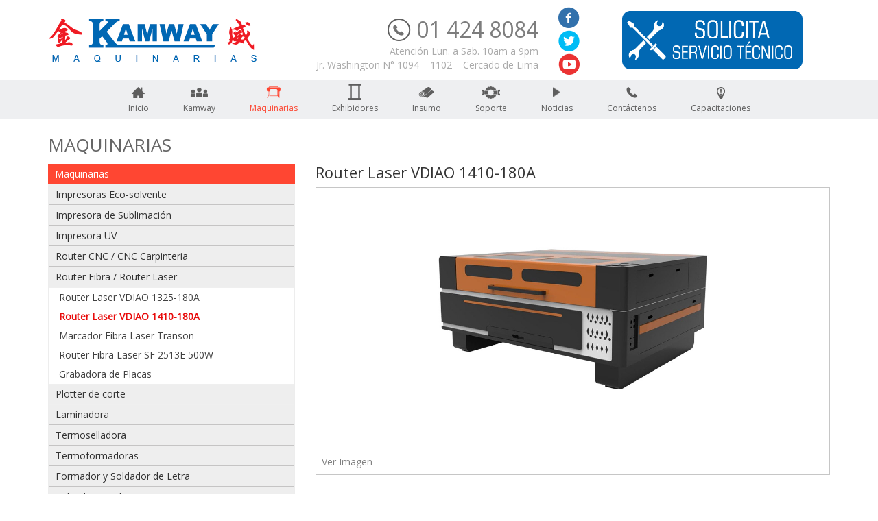

--- FILE ---
content_type: text/html; charset=utf-8
request_url: https://kamway.com.pe/detalle.php?i=1&subcat=24&prod=251
body_size: 9032
content:
<!DOCTYPE html>
<html lang=en-US>
<head>
        <meta charset="UTF-8">
        <meta lang="ES">
        <meta name="keywords" content="Kamway, maquinarias, exhibidores,insumos, soporte, noticias index" > 
        <link rel="shortcut icon" href="./app/img/icono.png" type="image/x-icon">
        <meta name="description" content="Somos una empresa dedicada a la industria gráfica y a la publicidad, fundada el 29 de Febrero de 2010 ofrecemos una gran variedad de productos nacionales e internacionales, brindando soluciones y mejoras de desarrollo." >
        <title>Kamway - Maquinarias</title>
        <meta name="viewport" content="width=device-width, initial-scale=1, maximum-scale=1, user-scalable=no">
        <!--[if lt IE 9]><script src="http://html5shiv.googlecode.com/svn/trunk/html5.js"></script><![endif]-->
        <link href='https://fonts.googleapis.com/css?family=Open+Sans' rel='stylesheet' type='text/css'>
        <link rel="stylesheet" href="app/css/app.min.css"/>
        <link rel="stylesheet" href="common/lib/fancyBox_v2_1_4_0/source/jquery.fancybox.css"/>
        <script src="app/js/jquery.js"></script>

        <script src="app/js/bootstrap.min.js"></script>
        <script src="common/lib/fancyBox_v2_1_4_0/source/jquery.fancybox.js"></script>
        <script src="app/js/materialize.min.js"></script>
        <script src="app/js/plugin.js"></script>
        <script src="app/js/materialize.min.js"></script>
        <script src="app/js/app.min.js"></script>
        <script src="app/js/bootbox.min.js"></script>
</head>
<body>
  <!-- Back del modulo -->

<!-- Fin Back del modulo -->
<nav class="header navbar">
  <div class="container">
    <a href="inicio.php"><div class="h_logo">
    </div></a>
    <div class="h_phone hidden-xs hidden-sm">
      <p><img src="app/img/fono.jpg" alt=""> 01 424 8084</p>
      <span>Atención Lun. a Sab. 10am a 9pm</span>
      <br>
      <a href="https://www.google.com.pe/maps/@-12.0533811,-77.0395329,18.75z?hl=es" target="_blank" style="color:#aaa;"><span>Jr. Washington N° 1094 – 1102 – Cercado de Lima</span></a>
    </div>
    <div class="h_social">
      <!-- p>SÍGUENOS EN</p -->
      <ul class="nav nav_social">
        <li class="fb"><a href="https://es-la.facebook.com/kamwayimportexport" target="_blank"></a></li>
        <li class="tw"><a href="https://twitter.com/KamwayPeru?lang=es" target="_blank"></a></li>
        <li class="yt"><a href="https://www.youtube.com/channel/UC70qc6NAcC-I-7_ORj-dvHA" target="_blank"></a></li>
        <!--li class="tw"><img src="app/img/slider/wasa.png"></li-->
      </ul>
    </div>
    <div class="header-boton hidden-xs">
        <a href="#" id="activador2">
            <img src="app/img/boton.png" class="img-responsive header-imgb"> 
        </a>
    </div>
    <div class="visible-xs" style="padding-top: 30px;">
        <center>
            <a href="#" id="activador3">
                <img src="app/img/boton.png" class="img-responsive" style="height: 45px !important;"> 
            </a>
        </center>
    </div>
    <div class="navbar-header">
      <button type="button" class="navbar-toggle collapsed" data-toggle="collapse" data-target="#navbar" aria-expanded="false" aria-controls="navbar">
        <span class="sr-only">Toggle navigation</span>
        <span class="icon-bar"></span>
        <span class="icon-bar"></span>
        <span class="icon-bar"></span>
      </button>
    </div>
  </div> 
  <div class="nav_color clearfix">
    <div class="container">
      <div id="navbar" class="navbar-collapse collapse np">
        <ul class="nav navbar-nav nav_kamway">
          <li class="li1 0 ">
            <a href="inicio.php">
              <span></span>
              <p>Inicio</p>
            </a>
          </li>
          <li class="li2 0 ">
            <a href="nosotros.php">
              <span></span>
              <p>Kamway</p>
            </a>
          </li>
          <li class="li3  active ">
            <a href="productos.php?i=1">
              <span></span>
              <p>Maquinarias</p>
            </a>
          </li>
          <li class="li4 0 ">
            <a href="productos.php?i=2">
              <span></span>
              <p>Exhibidores</p>
            </a>
          </li>
          <li class="li5 0 ">
            <a href="productos.php?i=3">
              <span></span>
              <p>Insumo</p>
            </a>
          </li>
          <li class="li6 0 ">
            <a href="productos.php?i=4">
              <span></span>
              <p>Soporte</p>
            </a>
          </li>
          <li class="li7 0 ">
            <a href="noticias.php">
              <span></span>
              <p>Noticias</p>
            </a>
          </li>
          <li class="li8 0 ">
            <a href="contactenos.php">
              <span></span>
              <p>Contáctenos</p>
            </a>
          </li>
          <li class="li8  ">
            <a href="capacitaciones.php">
              <span class="icon-new"></span>
              <p>Capacitaciones</p>
            </a>
          </li>
          <!--li class="li8 visible-xs">
            <a href="#" id="activador3">
              <span></span>
              <p>Servicio Técnico</p>
            </a>
          </li-->
        </ul>
      </div>
    </div>
  </div> 
</nav>
<!-- /////////// Formulario /////////// -->

<section class="mod-back2" id="mod-menu2">
  <div class="container">
      <div class="col-xs-12 col-md-offset-1 col-md-10 text-center np mod-back1">
          <h1 class="text-center form-titulo">
          Servicio Técnico
          <span id="cerrar">
          <img src="app/img/close.png" alt="">  
        </span>
      </h1>
      </div>
    <div class="mod2-back col-xs-12 col-md-offset-1 col-md-10 text-center">
      <form action="inicio.php" method="POST" enctype="multipart/form-data">
        <div class="col-xs-12 col-md-6">
          <input type="text" placeholder="Empresa" class="form-ini-input" name="empresa_solicitud" id="empresa_solicitud" required>
        </div>
        <div class="col-xs-12 col-md-3">
          <input maxlength="11" type="text" placeholder="RUC" class="form-ini-input" name="ruc_solicitud" id="ruc_solicitud" required>
        </div>
        <div class="col-xs-12 col-md-3">
          <input maxlength="9" type="text" placeholder="Teléfono" class="form-ini-input" name="telefono_solicitud" id="telefono_solicitud" required>
        </div>
        <div class="col-xs-12 col-md-6">
          <input maxlength="60" type="text" placeholder="Nombre" class="form-ini-input" name="nombre_solicitud" id="nombre_solicitud" required>
        </div>
        <div class="col-xs-12 col-md-6">
          <input maxlength="8" type="text" placeholder="DNI" class="form-ini-input" name="dni_solicitud" id="dni_solicitud" required>
        </div>
        <div class="col-xs-12 col-md-6">
            <input type="text" placeholder="País" class="form-ini-input" name="pais_solicitud" id="pais_solicitud" required>
        </div>
        <div class="col-xs-12 col-md-6">
          <input type="text" placeholder="Dirección" class="form-ini-input" name="direccion_solicitud" id="direccion_solicitud" required>
        </div>
        <div class="col-xs-12 col-md-6">
          <input maxlength="60" type="text" placeholder="Correo" class="form-ini-input" name="correo_solicitud" id="correo_solicitud" required>
        </div>
        <div class="col-xs-12 col-md-6">
          <input type="text" placeholder="Ciudad" class="form-ini-input" name="ciudad_solicitud" id="ciudad_solicitud" required>
        </div>
        <div class="col-xs-12 col-md-6">
          <input type="text" placeholder="Modelo de máquina" class="form-ini-input" name="modelo_solicitud" id="modelo_solicitud" required>
        </div>
        <div class="col-xs-12 text-left">
            <br>
            <label class="" style="color:#000;">Adjuntar imagen de factura, guía o boleta:</label>
            <input type="file" placeholder="Imagen de factura" class="form-ini-input form-file" name="imagen_solicitud" id="imagen_solicitud" required>
        </div>

        <!-- Imágenes de problema agregados: -->

        <div class="col-xs-12 form-imgproblema">
            <br>
            <div class="col-xs-12 text-left form-imgproblema-txt">
              <label style="color:#000;">Adjuntar imágenes de problema:</label>
            </div>
            
            <div class="col-xs-12 col-md-3 text-left form-imgproblema-div form-imgproblema-div1">
              <input type="file" placeholder="Enviar" class="form-ini-input form-file" name="imagen_solicitud1" id="imagen_solicitud1">
            </div>
            <div class="col-xs-12 col-md-3 text-left form-imgproblema-div form-imgproblema-div2">
              <input type="file" placeholder="" class="form-ini-input form-file" name="imagen_solicitud2" id="imagen_solicitud2">
            </div>
            <div class="col-xs-12 col-md-3 text-left form-imgproblema-div form-imgproblema-div3">
              <input type="file" placeholder="" class="form-ini-input form-file" name="imagen_solicitud3" id="imagen_solicitud3">
            </div>
            <div class="col-xs-12 col-md-3 text-left form-imgproblema-div form-imgproblema-div4">
              <input type="file" placeholder="" class="form-ini-input form-file" name="imagen_solicitud4" id="imagen_solicitud4">
            </div> 
        </div>

        <!-- Fin de Imágenes de problema agregados: -->

        <div class="col-xs-12">
          <br><!-- agregado -->
    	  <textarea  class="form-ini-input" id="informe_asignacion" name="problema_solicitud" id="problema_solicitud" placeholder="Detalle del problema." style="height: 140px;
        resize: none;" required></textarea>
        <div class="text-left">
            <p>Si tiene un video del problema que tiene envielo a nuestro whatsapp: </p>
            <p><img src="app/img/whatsapp.png" alt="">975 628 067</p>
            <p><img src="app/img/whatsapp.png" alt="">975 628 609</p>
        </div>    
        
    	</div>
        <div class="col-xs-12 mod-bot-alg">
            <button class="mod-bot" type="submit">
              Enviar            </button>
        </div>
      </form>
    </div>
  </div>
</section>
<script>
    /*----- Formulario de detale -----*/
    $(document).ready(function(){
        $("#activador2").on("click",function(){
          $("#mod-menu2").css("transition","all 0.5s");
          $("#mod-menu2").css("opacity", "1");
          //$("#mod-menu").css("display", "block");
          $("#mod-menu2").css("width", "100%");
          $("#mod-menu2").css("height", "100%");
          $("#mod-menu2").css("overflow-y", "scroll");
          $("html").css("overflow-y", "hidden");
        });
    });
    $(document).ready(function(){
        $("#activador3").on("click",function(){
          $("#mod-menu2").css("transition","all 0.5s");
          $("#mod-menu2").css("opacity", "1");
          //$("#mod-menu").css("display", "block");
          $("#mod-menu2").css("width", "100%");
          $("#mod-menu2").css("height", "100%");
          $("#mod-menu2").css("overflow-y", "scroll");
          $("html").css("overflow-y", "hidden");
        });
    });
    $(document).ready(function(){
        $("#cerrar").on("click",function(){
          $("#mod-menu2").css("transition","all 0.5s");
          $("#mod-menu2").css("opacity", "0");
          //$("#mod-menu").css("display", "none");
          $("#mod-menu2").css("width", "0");
          $("#mod-menu2").css("height", "0");
          $("#mod-menu2").css("overflow-y", "hidden");
          $("html").css("overflow-y", "scroll");
        });
    });
</script>
<script>
$(document).ready(function(){
  $("#telefono_solicitud").keypress(function(e){
    var tecla = document.all?tecla=e.keyCode:tecla=e.which;
    return ((tecla>47 && tecla<58)||tecla==46);
  });
  $("#ruc_solicitud").keypress(function(e){
    var tecla = document.all?tecla=e.keyCode:tecla=e.which;
    return ((tecla>47 && tecla<58)||tecla==46);
  });
  $("#dni_solicitud").keypress(function(e){
    var tecla = document.all?tecla=e.keyCode:tecla=e.which;
    return ((tecla>47 && tecla<58)||tecla==46);
  });
});
//-->
</script>  <div id="main"><div class="section-product">
  <div class="container" id="aqui">
    <div class="text-left" style="position:relative;">
      <h5 class="tt">MAQUINARIAS</h5>
    </div>
    <div class="row">
      <div class="col-xs-12 col-sm-4 col-md-4">
        <div class="acor_prod">


                    <div class="acor_panel">
            <h5 class="acor_title">Maquinarias</h5>
            <ul class="nav nav-tabs panel-group" id="accordion" role="tablist" aria-multiselectable="true">

                            <li class="panel">
                <button class="collapsed" data-target="#subcate20" data-parent="#accordion" value="20" type="button" data-toggle="collapsexxx" onclick="listProd(this.value,1);">
                  Impresoras Eco-solvente                </button>
                <div id="subcate20" class="collapse ">
                  <ul class="nav nav-subtabs">
                                            <li><a href="detalle.php?i=1&subcat=20&prod=253"  >Ultra i3200 3302S/3304S</a></li>
                                            <li><a href="detalle.php?i=1&subcat=20&prod=218"  >Ultra i3200 2402S</a></li>
                                            <li><a href="detalle.php?i=1&subcat=20&prod=217"  >Ultra I3200 1702S</a></li>
                                      </ul>
                </div>
              </li>
                            <li class="panel">
                <button class="collapsed" data-target="#subcate21" data-parent="#accordion" value="21" type="button" data-toggle="collapsexxx" onclick="listProd(this.value,1);">
                  Impresora de Sublimación                </button>
                <div id="subcate21" class="collapse ">
                  <ul class="nav nav-subtabs">
                                            <li><a href="detalle.php?i=1&subcat=21&prod=242"  >Printer Ultra 1940 Dye Sublimation</a></li>
                                            <li><a href="detalle.php?i=1&subcat=21&prod=42"  >Ultra 9200 2302S Sublimación</a></li>
                                      </ul>
                </div>
              </li>
                            <li class="panel">
                <button class="collapsed" data-target="#subcate22" data-parent="#accordion" value="22" type="button" data-toggle="collapsexxx" onclick="listProd(this.value,1);">
                  Impresora UV                </button>
                <div id="subcate22" class="collapse ">
                  <ul class="nav nav-subtabs">
                                            <li><a href="detalle.php?i=1&subcat=22&prod=256"  >Ultra i3200 1904 UV</a></li>
                                            <li><a href="detalle.php?i=1&subcat=22&prod=255"  >Printer UVIP 1904-8</a></li>
                                            <li><a href="detalle.php?i=1&subcat=22&prod=254"  >Ultra i3200 630 UV-DTF</a></li>
                                            <li><a href="detalle.php?i=1&subcat=22&prod=233"  >PRINTER UVIP 6090BE</a></li>
                                            <li><a href="detalle.php?i=1&subcat=22&prod=182"  >UVIP 5B2513 (GEN6)</a></li>
                                            <li><a href="detalle.php?i=1&subcat=22&prod=43"  >UVIP  5B1313 (Gen5)</a></li>
                                      </ul>
                </div>
              </li>
                            <li class="panel">
                <button class="collapsed" data-target="#subcate23" data-parent="#accordion" value="23" type="button" data-toggle="collapsexxx" onclick="listProd(this.value,1);">
                  Router CNC / CNC Carpinteria                </button>
                <div id="subcate23" class="collapse ">
                  <ul class="nav nav-subtabs">
                                            <li><a href="detalle.php?i=1&subcat=23&prod=245"  >Router CNC X5 1325 Becarve</a></li>
                                            <li><a href="detalle.php?i=1&subcat=23&prod=244"  >Router CNC X3C 1325 Becarve</a></li>
                                            <li><a href="detalle.php?i=1&subcat=23&prod=243"  >Router CNC X3 1325 Becarve</a></li>
                                            <li><a href="detalle.php?i=1&subcat=23&prod=222"  >Router CNC Mini ZH-6090</a></li>
                                            <li><a href="detalle.php?i=1&subcat=23&prod=195"  >Router CNC Cilindrico  XZ-12025-8</a></li>
                                            <li><a href="detalle.php?i=1&subcat=23&prod=193"  >Router CNC Multifunción SW-1325-8</a></li>
                                            <li><a href="detalle.php?i=1&subcat=23&prod=178"  >Router CNC Piedra</a></li>
                                            <li><a href="detalle.php?i=1&subcat=23&prod=177"  >Espigadora CNC 200</a></li>
                                            <li><a href="detalle.php?i=1&subcat=23&prod=176"  >Escopleadora CNC MS-3112</a></li>
                                            <li><a href="detalle.php?i=1&subcat=23&prod=175"  >Cola de Milano CNC-700 </a></li>
                                      </ul>
                </div>
              </li>
                            <li class="panel">
                <button class="collapsed" data-target="#subcate24" data-parent="#accordion" value="24" type="button" data-toggle="collapsexxx" onclick="listProd(this.value,1);">
                  Router Fibra / Router Laser                 </button>
                <div id="subcate24" class="collapse in">
                  <ul class="nav nav-subtabs">
                                            <li><a href="detalle.php?i=1&subcat=24&prod=252"  >Router Laser VDIAO 1325-180A</a></li>
                                            <li><a href="detalle.php?i=1&subcat=24&prod=251"  class="active_prod">Router Laser VDIAO 1410-180A</a></li>
                                            <li><a href="detalle.php?i=1&subcat=24&prod=234"  >Marcador Fibra Laser Transon</a></li>
                                            <li><a href="detalle.php?i=1&subcat=24&prod=206"  >Router Fibra Laser SF 2513E 500W</a></li>
                                            <li><a href="detalle.php?i=1&subcat=24&prod=185"  >Grabadora de Placas</a></li>
                                      </ul>
                </div>
              </li>
                            <li class="panel">
                <button class="collapsed" data-target="#subcate25" data-parent="#accordion" value="25" type="button" data-toggle="collapsexxx" onclick="listProd(this.value,1);">
                  Plotter de corte                </button>
                <div id="subcate25" class="collapse ">
                  <ul class="nav nav-subtabs">
                                            <li><a href="detalle.php?i=1&subcat=25&prod=227"  >Plotter de Corte Talent CE-1600T </a></li>
                                            <li><a href="detalle.php?i=1&subcat=25&prod=226"  >Plotter de Corte Talent CA-1200T </a></li>
                                            <li><a href="detalle.php?i=1&subcat=25&prod=225"  >Plotter de Corte Talent CA-630T </a></li>
                                      </ul>
                </div>
              </li>
                            <li class="panel">
                <button class="collapsed" data-target="#subcate26" data-parent="#accordion" value="26" type="button" data-toggle="collapsexxx" onclick="listProd(this.value,1);">
                  Laminadora                </button>
                <div id="subcate26" class="collapse ">
                  <ul class="nav nav-subtabs">
                                            <li><a href="detalle.php?i=1&subcat=26&prod=249"  >Laminadora Mefu MF1700-M1 PLUS</a></li>
                                            <li><a href="detalle.php?i=1&subcat=26&prod=55"  >Laminadora Mefu MF1700-M1 PRO</a></li>
                                      </ul>
                </div>
              </li>
                            <li class="panel">
                <button class="collapsed" data-target="#subcate27" data-parent="#accordion" value="27" type="button" data-toggle="collapsexxx" onclick="listProd(this.value,1);">
                  Termoselladora                </button>
                <div id="subcate27" class="collapse ">
                  <ul class="nav nav-subtabs">
                                            <li><a href="detalle.php?i=1&subcat=27&prod=72"  >Termoselladora Kamway LZ6002A</a></li>
                                      </ul>
                </div>
              </li>
                            <li class="panel">
                <button class="collapsed" data-target="#subcate28" data-parent="#accordion" value="28" type="button" data-toggle="collapsexxx" onclick="listProd(this.value,1);">
                  Termoformadoras                </button>
                <div id="subcate28" class="collapse ">
                  <ul class="nav nav-subtabs">
                                            <li><a href="detalle.php?i=1&subcat=28&prod=50"  >Termoformadora JLY</a></li>
                                            <li><a href="detalle.php?i=1&subcat=28&prod=49"  >Termoformadora Acrilico BSX</a></li>
                                      </ul>
                </div>
              </li>
                            <li class="panel">
                <button class="collapsed" data-target="#subcate29" data-parent="#accordion" value="29" type="button" data-toggle="collapsexxx" onclick="listProd(this.value,1);">
                  Formador y Soldador de Letra                 </button>
                <div id="subcate29" class="collapse ">
                  <ul class="nav nav-subtabs">
                                            <li><a href="detalle.php?i=1&subcat=29&prod=84"  >Marcador Automático BKC-150</a></li>
                                            <li><a href="detalle.php?i=1&subcat=29&prod=83"  >Soldador de Laser </a></li>
                                            <li><a href="detalle.php?i=1&subcat=29&prod=82"  >Mini Formador de Letras BWZ-E</a></li>
                                            <li><a href="detalle.php?i=1&subcat=29&prod=52"  >Marcador Automática MB-1100</a></li>
                                            <li><a href="detalle.php?i=1&subcat=29&prod=51"  >Doblador Automático de Metal S8700</a></li>
                                      </ul>
                </div>
              </li>
                            <li class="panel">
                <button class="collapsed" data-target="#subcate45" data-parent="#accordion" value="45" type="button" data-toggle="collapsexxx" onclick="listProd(this.value,1);">
                  Calandra Textil                </button>
                <div id="subcate45" class="collapse ">
                  <ul class="nav nav-subtabs">
                                            <li><a href="detalle.php?i=1&subcat=45&prod=250"  >Calandra Industrial de Sublimación PD-1800-420</a></li>
                                            <li><a href="detalle.php?i=1&subcat=45&prod=192"  >Calandra de Sublimacion KW-1900-42</a></li>
                                            <li><a href="detalle.php?i=1&subcat=45&prod=70"  >Calandra Industrial de Sublimación PD-1800</a></li>
                                      </ul>
                </div>
              </li>
                            <li class="panel">
                <button class="collapsed" data-target="#subcate46" data-parent="#accordion" value="46" type="button" data-toggle="collapsexxx" onclick="listProd(this.value,1);">
                  Sublimacion                </button>
                <div id="subcate46" class="collapse ">
                  <ul class="nav nav-subtabs">
                                            <li><a href="detalle.php?i=1&subcat=46&prod=248"  >Sublimadora de Tazas Doble Bandeja</a></li>
                                            <li><a href="detalle.php?i=1&subcat=46&prod=152"  >Plancha de Sublimacion para Polos Manual</a></li>
                                            <li><a href="detalle.php?i=1&subcat=46&prod=151"  >Horno Sublimación 3D al Vacio Multifuncional</a></li>
                                            <li><a href="detalle.php?i=1&subcat=46&prod=149"  >Sublimadora para Gorras</a></li>
                                            <li><a href="detalle.php?i=1&subcat=46&prod=146"  >Resistencia para taza Cilíndrica 11 oz.</a></li>
                                            <li><a href="detalle.php?i=1&subcat=46&prod=145"  >Resistencia para taza Cilíndrica 9 oz.</a></li>
                                            <li><a href="detalle.php?i=1&subcat=46&prod=144"  >Resistencia para taza Cónica</a></li>
                                            <li><a href="detalle.php?i=1&subcat=46&prod=136"  >Panel de Control para Sublimadora </a></li>
                                            <li><a href="detalle.php?i=1&subcat=46&prod=135"  >Resistencia Superior para Plancha </a></li>
                                            <li><a href="detalle.php?i=1&subcat=46&prod=134"  >Repuesto de Visor de Descripción</a></li>
                                            <li><a href="detalle.php?i=1&subcat=46&prod=133"  >Almohadilla de silicona para Plancha</a></li>
                                            <li><a href="detalle.php?i=1&subcat=46&prod=132"  >Repuesto para Horno 3D</a></li>
                                            <li><a href="detalle.php?i=1&subcat=46&prod=131"  >Filtro para Horno 3D</a></li>
                                            <li><a href="detalle.php?i=1&subcat=46&prod=130"  >Faja para Taza</a></li>
                                            <li><a href="detalle.php?i=1&subcat=46&prod=129"  >Panel de Control para Horno 3D</a></li>
                                            <li><a href="detalle.php?i=1&subcat=46&prod=128"  >Silicona para Sublimadora 3D</a></li>
                                            <li><a href="detalle.php?i=1&subcat=46&prod=127"  >Manguera de Vacio 3D</a></li>
                                      </ul>
                </div>
              </li>
                            <li class="panel">
                <button class="collapsed" data-target="#subcate158" data-parent="#accordion" value="158" type="button" data-toggle="collapsexxx" onclick="listProd(this.value,1);">
                  Afiladora de Fresas                </button>
                <div id="subcate158" class="collapse ">
                  <ul class="nav nav-subtabs">
                                            <li><a href="detalle.php?i=1&subcat=158&prod=224"  >Afiladora de Fresas Kun Diao </a></li>
                                      </ul>
                </div>
              </li>
                            <li class="panel">
                <button class="collapsed" data-target="#subcate160" data-parent="#accordion" value="160" type="button" data-toggle="collapsexxx" onclick="listProd(this.value,1);">
                  Oxicorte / Plasma                </button>
                <div id="subcate160" class="collapse ">
                  <ul class="nav nav-subtabs">
                                            <li><a href="detalle.php?i=1&subcat=160&prod=239"  >Maquina de Oxicorte con Soporte de Acero</a></li>
                                            <li><a href="detalle.php?i=1&subcat=160&prod=238"  >Maquina de Corte por Oxicorte con Soporte de Aluminio</a></li>
                                            <li><a href="detalle.php?i=1&subcat=160&prod=237"  >Máquina de Corte de Plasma Portátil</a></li>
                                            <li><a href="detalle.php?i=1&subcat=160&prod=236"  >Router Plasma</a></li>
                                            <li><a href="detalle.php?i=1&subcat=160&prod=235"  >Maquina de Corte Plasma</a></li>
                                      </ul>
                </div>
              </li>
                          </ul>
          </div>
                    <div class="acor_panel">
            <h5 class="acor_title">Exhibidores</h5>
            <ul class="nav nav-tabs panel-group" id="accordion" role="tablist" aria-multiselectable="true">

                            <li class="panel">
                <button class="collapsed" data-target="#subcate33" data-parent="#accordion" value="33" type="button" data-toggle="collapsexxx" onclick="listProd(this.value,2);">
                  Exhibidores Plegables                </button>
                <div id="subcate33" class="collapse ">
                  <ul class="nav nav-subtabs">
                                            <li><a href="detalle.php?i=2&subcat=33&prod=65"  >Roll screen standard</a></li>
                                            <li><a href="detalle.php?i=2&subcat=33&prod=64"  >Roll screen base ancha</a></li>
                                            <li><a href="detalle.php?i=2&subcat=33&prod=63"  >Roll screen base ancha doble cara</a></li>
                                            <li><a href="detalle.php?i=2&subcat=33&prod=62"  >Porta brochure plegable</a></li>
                                            <li><a href="detalle.php?i=2&subcat=33&prod=61"  >Parante tripode</a></li>
                                            <li><a href="detalle.php?i=2&subcat=33&prod=60"  >Módulo portátil</a></li>
                                            <li><a href="detalle.php?i=2&subcat=33&prod=59"  >Mesa de aluminio plegable</a></li>
                                            <li><a href="detalle.php?i=2&subcat=33&prod=58"  >Exhibidor playero</a></li>
                                            <li><a href="detalle.php?i=2&subcat=33&prod=57"  >Exhibidor mochila tipo gota</a></li>
                                            <li><a href="detalle.php?i=2&subcat=33&prod=56"  >Exhibidor de banner tipo araña </a></li>
                                      </ul>
                </div>
              </li>
                            <li class="panel">
                <button class="collapsed" data-target="#subcate34" data-parent="#accordion" value="34" type="button" data-toggle="collapsexxx" onclick="listProd(this.value,2);">
                  Toldos Plegables                </button>
                <div id="subcate34" class="collapse ">
                  <ul class="nav nav-subtabs">
                                            <li><a href="detalle.php?i=2&subcat=34&prod=100"  >Toldo Plegable 3 x 2</a></li>
                                            <li><a href="detalle.php?i=2&subcat=34&prod=66"  >Toldo Plegable 3 x 3</a></li>
                                      </ul>
                </div>
              </li>
                          </ul>
          </div>
                    <div class="acor_panel">
            <h5 class="acor_title">Insumos</h5>
            <ul class="nav nav-tabs panel-group" id="accordion" role="tablist" aria-multiselectable="true">

                            <li class="panel">
                <button class="collapsed" data-target="#subcate151" data-parent="#accordion" value="151" type="button" data-toggle="collapsexxx" onclick="listProd(this.value,3);">
                  Sublimación                </button>
                <div id="subcate151" class="collapse ">
                  <ul class="nav nav-subtabs">
                                            <li><a href="detalle.php?i=3&subcat=151&prod=241"  >Papel de Sublimación KAMWAY </a></li>
                                            <li><a href="detalle.php?i=3&subcat=151&prod=159"  >Carcasa Sublimable Galaxy Note 4</a></li>
                                            <li><a href="detalle.php?i=3&subcat=151&prod=158"  >Carcasa Sublimable Galaxy S6</a></li>
                                            <li><a href="detalle.php?i=3&subcat=151&prod=157"  >Carcasa Sublimable Galaxy S5</a></li>
                                            <li><a href="detalle.php?i=3&subcat=151&prod=156"  >Carcasa Sublimable Galaxy S4</a></li>
                                            <li><a href="detalle.php?i=3&subcat=151&prod=155"  >Carcasa Sublimable iPhone 6 Plus</a></li>
                                            <li><a href="detalle.php?i=3&subcat=151&prod=154"  >Carcasa Sublimable iPhone 6</a></li>
                                            <li><a href="detalle.php?i=3&subcat=151&prod=110"  >Papel Transfer</a></li>
                                            <li><a href="detalle.php?i=3&subcat=151&prod=104"  >Vaso Chopp Arenado </a></li>
                                            <li><a href="detalle.php?i=3&subcat=151&prod=103"  >Guantes Térmicos para Sublimacion</a></li>
                                            <li><a href="detalle.php?i=3&subcat=151&prod=99"  >Llavero Sublimable M2</a></li>
                                            <li><a href="detalle.php?i=3&subcat=151&prod=98"  >Llavero Sublimable M1</a></li>
                                            <li><a href="detalle.php?i=3&subcat=151&prod=89"  >Pizarra Sublimable Porta Retrato</a></li>
                                            <li><a href="detalle.php?i=3&subcat=151&prod=88"  >Tazas Magicas de colores </a></li>
                                            <li><a href="detalle.php?i=3&subcat=151&prod=87"  >Tazas con Asa e Interior de Color </a></li>
                                            <li><a href="detalle.php?i=3&subcat=151&prod=86"  >Tazas con Interior de Colores</a></li>
                                            <li><a href="detalle.php?i=3&subcat=151&prod=85"  >Tazas Blancas Sublimables </a></li>
                                      </ul>
                </div>
              </li>
                            <li class="panel">
                <button class="collapsed" data-target="#subcate152" data-parent="#accordion" value="152" type="button" data-toggle="collapsexxx" onclick="listProd(this.value,3);">
                  Tintas / Solventes                </button>
                <div id="subcate152" class="collapse ">
                  <ul class="nav nav-subtabs">
                                            <li><a href="detalle.php?i=3&subcat=152&prod=165"  >Tinta de Sublimacion Kamway </a></li>
                                            <li><a href="detalle.php?i=3&subcat=152&prod=112"  >Tinta Solvente Spectra Polaris 15 pl</a></li>
                                            <li><a href="detalle.php?i=3&subcat=152&prod=108"  >Solvente Limpiador Kamway </a></li>
                                            <li><a href="detalle.php?i=3&subcat=152&prod=106"  >Tinta Solvente Xaar </a></li>
                                            <li><a href="detalle.php?i=3&subcat=152&prod=105"  >Tinta Solvente Seiko 35pl</a></li>
                                            <li><a href="detalle.php?i=3&subcat=152&prod=102"  >Tinta Solvente Konica 42pl</a></li>
                                            <li><a href="detalle.php?i=3&subcat=152&prod=101"  >Tinta Eco Solvente DX7 / DX5</a></li>
                                      </ul>
                </div>
              </li>
                            <li class="panel">
                <button class="collapsed" data-target="#subcate153" data-parent="#accordion" value="153" type="button" data-toggle="collapsexxx" onclick="listProd(this.value,3);">
                  Banner / Lona / Vinil                </button>
                <div id="subcate153" class="collapse ">
                  <ul class="nav nav-subtabs">
                                            <li><a href="detalle.php?i=3&subcat=153&prod=126"  >Banner 7 oz. 230gr.</a></li>
                                            <li><a href="detalle.php?i=3&subcat=153&prod=125"  >Banner 8 oz. 260 gr.</a></li>
                                            <li><a href="detalle.php?i=3&subcat=153&prod=124"  >Banner 9 oz. 280 gr.</a></li>
                                            <li><a href="detalle.php?i=3&subcat=153&prod=123"  >Banner 11 oz. 340 gr.</a></li>
                                            <li><a href="detalle.php?i=3&subcat=153&prod=122"  >Banner 12 oz.  340 gr. Alta</a></li>
                                            <li><a href="detalle.php?i=3&subcat=153&prod=121"  >Banner 12 oz. 340 gr. Malla Gruesa</a></li>
                                            <li><a href="detalle.php?i=3&subcat=153&prod=120"  >Banner 13 oz. 400 gr. Malla Gruesa</a></li>
                                            <li><a href="detalle.php?i=3&subcat=153&prod=119"  >Lona Traslucida 13 oz. 440 gr.</a></li>
                                            <li><a href="detalle.php?i=3&subcat=153&prod=118"  >Vinil Premium Glossy / Mate</a></li>
                                            <li><a href="detalle.php?i=3&subcat=153&prod=109"  >Vinil Económico Glossy /  Mate</a></li>
                                      </ul>
                </div>
              </li>
                            <li class="panel">
                <button class="collapsed" data-target="#subcate154" data-parent="#accordion" value="154" type="button" data-toggle="collapsexxx" onclick="listProd(this.value,3);">
                  Tubos Laser                </button>
                <div id="subcate154" class="collapse ">
                  <ul class="nav nav-subtabs">
                                            <li><a href="detalle.php?i=3&subcat=154&prod=117"  >Tubo Laser 150W Yong-Ly</a></li>
                                            <li><a href="detalle.php?i=3&subcat=154&prod=116"  >Tubo Laser 130W Yong-Ly</a></li>
                                            <li><a href="detalle.php?i=3&subcat=154&prod=91"  >Tubo Laser 100W Yong-Ly</a></li>
                                            <li><a href="detalle.php?i=3&subcat=154&prod=90"  >Tubo Laser 80W YONG-LY</a></li>
                                      </ul>
                </div>
              </li>
                            <li class="panel">
                <button class="collapsed" data-target="#subcate156" data-parent="#accordion" value="156" type="button" data-toggle="collapsexxx" onclick="listProd(this.value,3);">
                  Vinilo de Corte                </button>
                <div id="subcate156" class="collapse ">
                  <ul class="nav nav-subtabs">
                                            <li><a href="detalle.php?i=3&subcat=156&prod=221"  >Vinilo de corte Rojo</a></li>
                                            <li><a href="detalle.php?i=3&subcat=156&prod=215"  >Vinilo de corte Naranja</a></li>
                                            <li><a href="detalle.php?i=3&subcat=156&prod=214"  >Vinilo de corte Rosado</a></li>
                                            <li><a href="detalle.php?i=3&subcat=156&prod=213"  >Vinilo de corte Negro</a></li>
                                            <li><a href="detalle.php?i=3&subcat=156&prod=212"  >Vinilo de corte Verde Bosque</a></li>
                                            <li><a href="detalle.php?i=3&subcat=156&prod=211"  >Vinilo de Corte Verde Limon</a></li>
                                            <li><a href="detalle.php?i=3&subcat=156&prod=210"  >Vinilo de corte Azul</a></li>
                                            <li><a href="detalle.php?i=3&subcat=156&prod=196"  >VInilo de corte - Blanco</a></li>
                                      </ul>
                </div>
              </li>
                          </ul>
          </div>
                    <div class="acor_panel">
            <h5 class="acor_title">Soporte Técnico</h5>
            <ul class="nav nav-tabs panel-group" id="accordion" role="tablist" aria-multiselectable="true">

                            <li class="panel">
                <button class="collapsed" data-target="#subcate40" data-parent="#accordion" value="40" type="button" data-toggle="collapsexxx" onclick="listProd(this.value,4);">
                  Repuestos / Software                </button>
                <div id="subcate40" class="collapse ">
                  <ul class="nav nav-subtabs">
                                            <li><a href="detalle.php?i=4&subcat=40&prod=205"  >Cabezal Star Fire 10pl</a></li>
                                            <li><a href="detalle.php?i=4&subcat=40&prod=164"  >Cabezal Epson  DX5</a></li>
                                            <li><a href="detalle.php?i=4&subcat=40&prod=163"  >Cabezal Epson  DX7</a></li>
                                            <li><a href="detalle.php?i=4&subcat=40&prod=160"  >Cabezal Spectra Polaris 15PL</a></li>
                                      </ul>
                </div>
              </li>
                            <li class="panel">
                <button class="collapsed" data-target="#subcate155" data-parent="#accordion" value="155" type="button" data-toggle="collapsexxx" onclick="listProd(this.value,4);">
                  Mantenimiento                </button>
                <div id="subcate155" class="collapse ">
                  <ul class="nav nav-subtabs">
                                            <li><a href="detalle.php?i=4&subcat=155&prod=162"  >Calibración de Color con Espectrofotograma </a></li>
                                            <li><a href="detalle.php?i=4&subcat=155&prod=161"  >Ultrasonido de Cabezal</a></li>
                                      </ul>
                </div>
              </li>
                            <li class="panel">
                <button class="collapsed" data-target="#subcate159" data-parent="#accordion" value="159" type="button" data-toggle="collapsexxx" onclick="listProd(this.value,4);">
                  Repuestos Router Laser                </button>
                <div id="subcate159" class="collapse ">
                  <ul class="nav nav-subtabs">
                                            <li><a href="detalle.php?i=4&subcat=159&prod=240"  >Lente Laser 20mm</a></li>
                                            <li><a href="detalle.php?i=4&subcat=159&prod=232"  >Medidor de potencia láser de mano HLP-200</a></li>
                                            <li><a href="detalle.php?i=4&subcat=159&prod=231"  >Medidor de potencia láser de escritorio YL-S-III</a></li>
                                            <li><a href="detalle.php?i=4&subcat=159&prod=230"  >Soporte de tubo laser</a></li>
                                            <li><a href="detalle.php?i=4&subcat=159&prod=229"  >Fuente de alimentación láser serie YL-U</a></li>
                                            <li><a href="detalle.php?i=4&subcat=159&prod=228"  >Fuente de Alimentación Láser serie YL</a></li>
                                      </ul>
                </div>
              </li>
                          </ul>
          </div>
                  </div>
      </div>

      <div id="ajax_home">

      <!-- Sección del detalle de Productos -->
      <div class="col-xs-12 col-sm-8 col-md-8">

        
        <div class="block_detail">
          <h5 class="name_prod">Router Laser VDIAO 1410-180A</h5>
          <div class="img_prod">
            <a class="fancy" target="_blank" href="sis/img/imagen1/202305242112161.jpg">
              <img class="img-responsive" src="sis/img/imagen1/202305242112161.jpg" alt="">
              <p>Ver Imagen</p>
            </a>
          </div>

          <br><br>
           
               

          <br><br>
          <div class="descrp_prod">
            <h5>Descripción del Producto</h5>
            <p><p><span style="color: rgb(102, 102, 102); font-family: &quot;Open Sans&quot;, sans-serif;">El Router CNC Laser Kamway es una maquina de alta precisi&oacute;n para el corte y grabado de materiales. Est&aacute; construida con materiales de alta calidad, sobre una plataforma confiable y estable para uso industrial, tiene una gran precisi&oacute;n para el grabado y corte laser de</span><br style="color: rgb(102, 102, 102); font-family: &quot;Open Sans&quot;, sans-serif;"><span style="color: rgb(102, 102, 102); font-family: &quot;Open Sans&quot;, sans-serif;">diversos materiales, cuenta con un software simple y de f&aacute;cil operatividad.</span><span class="apple-converted-space" style="color: rgb(102, 102, 102); font-family: &quot;Open Sans&quot;, sans-serif;">&nbsp;</span><br style="color: rgb(102, 102, 102); font-family: &quot;Open Sans&quot;, sans-serif;"><span style="color: rgb(102, 102, 102); font-family: &quot;Open Sans&quot;, sans-serif;">Logrando cortes econ&oacute;micos de manera m&aacute;s eficiente, haciendo crecer la producci&oacute;n.</span><br></p></p>
            <br>
            
            <br>

            
            
                        <br>
            <div class="row visible-md visible-lg">
                          </div>
            <br>

            <div class="table-responsive">
              <table border="1" cellspacing="0" cellpadding="0" style="background-color: rgb(255, 255, 255); margin: auto; color: rgb(102, 102, 102); font-family: &quot;Open Sans&quot;, sans-serif;"><tbody><tr><td valign="top" width="228" style="padding: 3px 10px; border: 1px solid rgb(0, 0, 0); background: rgba(12, 12, 12, 0.027); color: rgb(0, 0, 0); font-size: 12px;"><p>&Aacute;rea de Trabajo</p></td><td valign="top" width="228" style="padding: 3px 10px; border: 1px solid rgb(0, 0, 0); background: rgba(12, 12, 12, 0.027); color: rgb(0, 0, 0); font-size: 12px;"><p>1400 * 100mm</p></td></tr><tr><td valign="top" width="228" style="padding: 3px 10px; border: 1px solid rgb(0, 0, 0); background: rgba(12, 12, 12, 0.027); color: rgb(0, 0, 0); font-size: 12px;"><p>Potencia del l&aacute;ser</p></td><td valign="top" width="228" style="padding: 3px 10px; border: 1px solid rgb(0, 0, 0); background: rgba(12, 12, 12, 0.027); color: rgb(0, 0, 0); font-size: 12px;"><p>180W</p></td></tr><tr><td valign="top" width="228" style="padding: 3px 10px; border: 1px solid rgb(0, 0, 0); background: rgba(12, 12, 12, 0.027); color: rgb(0, 0, 0); font-size: 12px;"><p>Tipo de Laser</p></td><td valign="top" width="228" style="padding: 3px 10px; border: 1px solid rgb(0, 0, 0); background: rgba(12, 12, 12, 0.027); color: rgb(0, 0, 0); font-size: 12px;"><p>Di&oacute;xido de Carbono</p></td></tr><tr><td valign="top" width="228" style="padding: 3px 10px; border: 1px solid rgb(0, 0, 0); background: rgba(12, 12, 12, 0.027); color: rgb(0, 0, 0); font-size: 12px;"><p>M&aacute;xima Velocidad</p></td><td valign="top" width="228" style="padding: 3px 10px; border: 1px solid rgb(0, 0, 0); background: rgba(12, 12, 12, 0.027); color: rgb(0, 0, 0); font-size: 12px;"><p>800mm/min</p></td></tr><tr><td valign="top" width="228" style="padding: 3px 10px; border: 1px solid rgb(0, 0, 0); background: rgba(12, 12, 12, 0.027); color: rgb(0, 0, 0); font-size: 12px;"><p>Prescision</p></td><td valign="top" width="228" style="padding: 3px 10px; border: 1px solid rgb(0, 0, 0); background: rgba(12, 12, 12, 0.027); color: rgb(0, 0, 0); font-size: 12px;"><p>&plusmn;0.1mm/100mm</p></td></tr><tr><td valign="top" width="228" style="padding: 3px 10px; border: 1px solid rgb(0, 0, 0); background: rgba(12, 12, 12, 0.027); color: rgb(0, 0, 0); font-size: 12px;"><p>Exactitud de repetici&oacute;n</p></td><td valign="top" width="228" style="padding: 3px 10px; border: 1px solid rgb(0, 0, 0); background: rgba(12, 12, 12, 0.027); color: rgb(0, 0, 0); font-size: 12px;"><p>&plusmn;0.1mm/</p></td></tr><tr><td valign="top" width="228" style="padding: 3px 10px; border: 1px solid rgb(0, 0, 0); background: rgba(12, 12, 12, 0.027); color: rgb(0, 0, 0); font-size: 12px;"><p>M&eacute;todo de enfriamiento</p></td><td valign="top" width="228" style="padding: 3px 10px; border: 1px solid rgb(0, 0, 0); background: rgba(12, 12, 12, 0.027); color: rgb(0, 0, 0); font-size: 12px;"><p>Refrigeraci&oacute;n por agua</p></td></tr><tr><td valign="top" width="228" style="padding: 3px 10px; border: 1px solid rgb(0, 0, 0); background: rgba(12, 12, 12, 0.027); color: rgb(0, 0, 0); font-size: 12px;"><p>Potencia del equipo</p></td><td valign="top" width="228" style="padding: 3px 10px; border: 1px solid rgb(0, 0, 0); background: rgba(12, 12, 12, 0.027); color: rgb(0, 0, 0); font-size: 12px;"><p>&lt;4KW</p></td></tr><tr><td valign="top" width="228" style="padding: 3px 10px; border: 1px solid rgb(0, 0, 0); background: rgba(12, 12, 12, 0.027); color: rgb(0, 0, 0); font-size: 12px;"><p>Potencia de entrada</p></td><td valign="top" width="228" style="padding: 3px 10px; border: 1px solid rgb(0, 0, 0); background: rgba(12, 12, 12, 0.027); color: rgb(0, 0, 0); font-size: 12px;"><p>220V/50Hz~60Hz</p></td></tr></tbody></table>            </div>
            <br>  
            <br><br>
            <div>     
            <ul class="nav nav_btns">
              <li><a class="back" href="productos.php?i=1"><img src="app/img/flecha.jpg" alt=""> Atrás</a></li>
              <li>
                              </li>
              <li><a class="buy" href="formulario.php?prod=251&i=1&subcat=24">Cotizar</a></li>
              <br><br><br>
            </ul>
          </div>
          </div>
        </div>
              </div>
    <br>
    <div class="row">
      <div class="col-xs-12 prod_alter">
        <h5>Productos Similares</h5>
        <ul class="nav nav_alter">
                    <li>
            <div class="prod">
              <div class="bimg">
                <img src="sis/img/imagen1/201912181828421.jpg" alt="" class="img-responsive">
              </div>
              <marquee class="name_prod" behavior="scroll" direction="left">Router Fibra Laser SF 2513E 500W</marquee>
              <a class="btn-more" href="detalle.php?prod=206&i=1&subcat=24">ver más</a>
            </div>
          </li>          
                     <li>
            <div class="prod">
              <div class="bimg">
                <img src="sis/img/imagen1/201705192318201.jpg" alt="" class="img-responsive">
              </div>
              <marquee class="name_prod" behavior="scroll" direction="left">Grabadora de Placas</marquee>
              <a class="btn-more" href="detalle.php?prod=185&i=1&subcat=24">ver más</a>
            </div>
          </li>          
                     <li>
            <div class="prod">
              <div class="bimg">
                <img src="sis/img/imagen1/201906110023281.jpg" alt="" class="img-responsive">
              </div>
              <marquee class="name_prod" behavior="scroll" direction="left">Marcador Fibra Laser Transon</marquee>
              <a class="btn-more" href="detalle.php?prod=234&i=1&subcat=24">ver más</a>
            </div>
          </li>          
                     <li>
            <div class="prod">
              <div class="bimg">
                <img src="sis/img/imagen1/202305242115131.jpg" alt="" class="img-responsive">
              </div>
              <marquee class="name_prod" behavior="scroll" direction="left">Router Laser VDIAO 1325-180A</marquee>
              <a class="btn-more" href="detalle.php?prod=252&i=1&subcat=24">ver más</a>
            </div>
          </li>          
                   </ul>
      </div>
    </div>

  </div>

    </div>

  </div>
</div>

<style type="text/css">
  #btn_subcat_home{
    background: transparent;
    border: none;
  }

  table{
    margin: auto;
  }

  table tr td{border: 1px solid #000;background: rgba(12, 12, 12, 0.03); color: #000;padding: 3px 10px;font-size: 12px;}

  .active_prod{
    color: #E80C0C !important;
    font-weight: bold;
  }
</style>


<script>
  /*$(function(){
    $('.fancy').fancybox({
      padding: [0,0,0,0],
    });
  });*/
</script>

<script>
function listProd(sc,ccat){
	var ruta="productos.php?i="+ccat+"&subcat="+sc;
	document.location=(ruta);
}
</script></div>  <div class="footer">
  <div class="b_top">
    <div class="container">
      <div class="toup">
      <button id="bajar">
      <img src="app/img/fup.jpg" alt="">
      </button>
      </div>
      <ul class="nav nav_link">
        <li><a href="inicio.php">Inicio</a></li>
        <li><a href="nosotros.php">Kamway</a></li>
        <li><a href="productos.php?i=1">Maquinarias</a></li>
        <li><a href="productos.php?i=2">Exhibidores</a></li>
        <li><a href="productos.php?i=3">Insumos</a></li>
        <li><a href="productos.php?i=4">Soporte</a></li>
        <li><a href="noticias.php">Noticias</a></li>
        <li><a href="contactenos.php">Contáctenos</a></li>
        <li><a href="capacitaciones.php">Capacitaciones</a></li>
      </ul>
    </div>
  </div>
  <div class="b_center">
    <div class="container">
      <div class="text-center">
        <img src="app/img/logo-servicio-tecnico.png" alt="" style="width: 120px;">
      </div>
      <br>
      <div class="row text-center hidden-xs" style="padding-left: 155px;">
        <ul class="nav nav_fo">
          <li>
            <h5>Síguenos en:</h5>
            <ul class="nav nav_socials">
              <li><a style="background-image:url(app/img/fb-.jpg)" href="https://es-la.facebook.com/kamwayimportexport" target="_blank"></a></li>
              <!--li><a style="background-image:url(app/img/tw-.png)" href=""></a></li-->
              <li><a style="background-image:url(app/img/yt-.png)" href="https://www.youtube.com/channel/UC70qc6NAcC-I-7_ORj-dvHA" target="_blank"></a></li>
              <li><img src="app/img/slider/wasap.png"></li>
            </ul>
            <p>www.kamway.com.pe</p>
          </li>
          <li>
            <h5 style="text-align: center;"><img src="app/img/fono-.jpg"> Teléfono</h5>
            <p><b>Teléfono:</b> <br> 01 424 8084</p><br>
            <p><b>Celular:</b> <br> 948475700 <br> 989077492 <br> 975628067 <br> 948478050</p>
            <!--p>RPC:&nbsp;&nbsp;&nbsp;&nbsp;&nbsp;&nbsp;&nbsp;&nbsp;&nbsp;&nbsp;511 989077491</p-->
          </li>
          <li>
            <h5><img src="app/img/msm-.jpg"> Contáctenos en:</h5>
            <p><a href="/cdn-cgi/l/email-protection" class="__cf_email__" data-cfemail="7503101b01140644351e141802140c5b161a185b0510">[email&#160;protected]</a></p>
            <p><a href="/cdn-cgi/l/email-protection" class="__cf_email__" data-cfemail="3147545f45504203715a505c4650481f525e5c1f4154">[email&#160;protected]</a> <br> <a href="/cdn-cgi/l/email-protection" class="__cf_email__" data-cfemail="384e5d564c594b0b785359554f5941165b575516485d">[email&#160;protected]</a> <br> <a href="/cdn-cgi/l/email-protection" class="__cf_email__" data-cfemail="dcaab9b2a8bdafe89cb7bdb1abbda5f2bfb3b1f2acb9">[email&#160;protected]</a> <br> <a href="/cdn-cgi/l/email-protection" class="__cf_email__" data-cfemail="295a4c5b5f404a40465d4c4a47404a46694248445e4850074a464407594c">[email&#160;protected]</a></p>
            <p>Jr. Washington N° 1094 - Cercado de Lima - Perú</p>
            <p>Jr. Ramon Carcamo N°710 - Cercado de Lima - Perú</p>
          </li>
        </ul>
      </div>
<!-- Para moviles -->
      <div class="row text-center visible-xs">
        <ul class="nav nav_fo">
          <li>
            <h5>Síguenos en:</h5>
            <ul class="nav nav_socials">
              <li><a style="background-image:url(app/img/fb-.jpg)" href="https://es-la.facebook.com/kamwayimportexport" target="_blank"></a></li>
              <!--li><a style="background-image:url(app/img/tw-.png)" href=""></a></li-->
              <li><a style="background-image:url(app/img/yt-.png)" href="https://www.youtube.com/channel/UC70qc6NAcC-I-7_ORj-dvHA" target="_blank"></a></li>
            </ul>
            <p>www.kamway.com.pe</p>
          </li>
          <li>
            <h5 style="text-align: center;"><img src="app/img/fono-.jpg"> Teléfono</h5>
            <P><b>Teléfono:</b> <br> 01 424 8084</P>
            <p><b>Nextel:</b> <br> #948475700 <br> #989077492 <br> #975628067 <br> #948478050</p>
            <!--p>RPC:&nbsp;&nbsp;&nbsp;&nbsp;&nbsp;&nbsp;&nbsp;&nbsp;&nbsp;&nbsp;511 989077491</p-->
          </li>
          <li>
            <h5><img src="app/img/msm-.jpg"> Contáctenos en:</h5>
            <p><a href="/cdn-cgi/l/email-protection" class="__cf_email__" data-cfemail="aadccfc4decbd99beac1cbc7ddcbd384c9c5c784dacf">[email&#160;protected]</a></p>
            <p><a href="/cdn-cgi/l/email-protection" class="__cf_email__" data-cfemail="a9dfccc7ddc8da9be9c2c8c4dec8d087cac6c487d9cc">[email&#160;protected]</a> <br> <a href="/cdn-cgi/l/email-protection" class="__cf_email__" data-cfemail="295f4c475d485a1a694248445e4850074a464407594c">[email&#160;protected]</a> <br> <a href="/cdn-cgi/l/email-protection" class="__cf_email__" data-cfemail="0c7a6962786d7f384c676d617b6d75226f6361227c69">[email&#160;protected]</a> <br> <a href="/cdn-cgi/l/email-protection" class="__cf_email__" data-cfemail="eb988e999d828882849f8e8885828884ab808a869c8a92c5888486c59b8e">[email&#160;protected]</a></p>
            <p>Jr. Washington N° 1094 - Cercado de Lima - Perú</p>
            <p>Jr. Ramon Carcamo N°710 - Cercado de Lima - Perú</p>
          </li>
        </ul>
      </div>      
      
    </div>
  </div>
  <div class="b_bottom">
    <a class="heedcom" href="http://www.heedcom.com" target="_blank">Diseñado por Heedcom</a>
  </div>
</div>

<style>
#bajar{
background:transparent;
border:none;
}
</style>

<script data-cfasync="false" src="/cdn-cgi/scripts/5c5dd728/cloudflare-static/email-decode.min.js"></script><script>
$("#bajar").click(function(){
//obtenemos la posición en la que se encuentra el botón
var posicion_boton = $("#aqui").offset().top;
                         
//hacemos scroll hasta el botón
$("html, body").animate({scrollTop:posicion_boton+"px"});
})
</script><script defer src="https://static.cloudflareinsights.com/beacon.min.js/vcd15cbe7772f49c399c6a5babf22c1241717689176015" integrity="sha512-ZpsOmlRQV6y907TI0dKBHq9Md29nnaEIPlkf84rnaERnq6zvWvPUqr2ft8M1aS28oN72PdrCzSjY4U6VaAw1EQ==" data-cf-beacon='{"version":"2024.11.0","token":"bf433d9a9c8c4618a2c8e310aef0e0bd","r":1,"server_timing":{"name":{"cfCacheStatus":true,"cfEdge":true,"cfExtPri":true,"cfL4":true,"cfOrigin":true,"cfSpeedBrain":true},"location_startswith":null}}' crossorigin="anonymous"></script>
</body>
</html>

--- FILE ---
content_type: text/css
request_url: https://kamway.com.pe/app/css/app.min.css
body_size: 19731
content:
/**
 * Copyright (c) 2015 Antonio Adolfo Vargas Vergaray
 * kamway - Website Kamway
 * @version v1.0.0
 * @author antonioadolvv@gmail.com - Frontend
 */
/* -------------- EMERGENTE --------------*/
.form-control[disabled], .form-control[readonly], fieldset[disabled] .form-control {
    cursor: not-allowed !important;
    background-color: #eee !important;
    opacity: 1 !important;
    border: none !important;
    border-radius: 0px !important;
}
/** ImgProblemas agregados**/
.form-imgproblema-div {
    padding: 0 !important;
}
.form-imgproblema-txt {
    text-align: left !important;
    padding: 0 !important;
}
/** Fin de ImgProblemas agregados**/
.mod-back2{
	background-color: rgba(1, 104, 179, 0.89);
    padding-top: 2%;
    padding-bottom: 10%;
}
#mod-menu2{
	position: fixed;
    opacity: 0;
    top: 0;
    z-index: 1000;
    width: 0;
    height: 0;
    overflow: hidden;
    transition: all 0.5s;
}

.mod2-back {
    background-color: #dcdcdc;
    padding-left: 20px !important;
    padding-right: 20px !important;
    padding-top: 30px;
}
.mod2-pad {
    padding-top: 18px;
}

#cerrar {
    cursor: pointer;
    right: 11px;
    top: 16px;
    position: absolute;
}
.mod-back1{
    background-color: white;
}
.mod-bot-alg{
    text-align: center;
    margin-top: 30px;
    margin-bottom: 40px;
}
.mod-bot{
    color: white;
    font-size: 16px;
    background-color: #22a4e2;
    border: 0px;
    padding: 10px 65px;
    border-radius: 5px;
}
.form-ini-input {
    width: 100%;
    margin-top: 6px;
    margin-bottom: 6px;
    border: 1px solid #c7c7c7;
    height: 35px;
    border-radius: 8px;
    box-shadow: 0px 0px 0px transparent;
    padding-left: 10px;
    padding-right: 10px;
    transition: all 0.5s;
    color: black;
}
.form-file{
    background-color: #22a4e2;
    border: 0px !important;
    padding-top: 7px !important;
    color: white !important;
}
.form-titulo {
    color: #22a4e2;
    font-weight: 600;
    font-size: 23px;
}

::-webkit-input-placeholder { /* Chrome/Opera/Safari */
  color: black !important;
  font-weight: 300 !important;
}
::-moz-placeholder { /* Firefox 19+ */
  color: black !important;
  font-weight: 300 !important;
}
:-ms-input-placeholder { /* IE 10+ */
  color: black !important;
  font-weight: 300 !important;
}
:-moz-placeholder { /* Firefox 18- */
  color: black !important;
  font-weight: 300 !important;
}
input:focus::-webkit-input-placeholder {
    box-shadow: 0px 0px 0px transparent !important;
    border:0px !important;
}
input:focus:-moz-placeholder {
    box-shadow: 0px 0px 0px transparent !important;
    border:0px !important;
}
input:focus::-moz-placeholder {
    box-shadow: 0px 0px 0px transparent !important;
    border:0px !important;
}
input:focus:-ms-input-placeholder {
    box-shadow: 0px 0px 0px transparent !important;
    border:0px !important;
}
/* ------------ FIN EMERGENTE ------------*/
.np{
    padding-left: 0px !important;
    padding-right: 0px !important;
}

.img-c{
    position: relative;
    margin: auto;
}

.text-just{
    text-align: justify;
}

.hj1{background: #ccc;}
.hj2{background: purple;}

hr, img {
    border:0
}
body, figure {
    margin:0
}
.btn-group>.btn-group, .btn-toolbar .btn-group, .btn-toolbar .input-group, .col-xs-1, .col-xs-10, .col-xs-11, .col-xs-12, .col-xs-2, .col-xs-3, .col-xs-4, .col-xs-5, .col-xs-6, .col-xs-7, .col-xs-8, .col-xs-9, .dropdown-menu {
    float:left
}
.navbar-fixed-bottom .navbar-collapse, .navbar-fixed-top .navbar-collapse, .pre-scrollable {
    max-height:340px
}
.fancybox-nav, html {
    -webkit-tap-highlight-color:transparent
}
html {
    font-family:sans-serif;
    -webkit-text-size-adjust:100%;
    -ms-text-size-adjust:100%;
    font-size:10px
}
article, aside, details, figcaption, figure, footer, header, hgroup, main, nav, section, summary {
    display:block
}
audio, canvas, progress, video {
    display:inline-block;
    vertical-align:baseline
}
audio:not([controls]) {
    display:none;
    height:0
}
[hidden], template {
    display:none
}
a {
    background:0 0
}
a:active, a:hover {
    outline:0
}
b, optgroup, strong {
    font-weight:700
}
dfn {
    font-style:italic
}
h1 {
    margin:.67em 0
}
mark {
    color:#000;
    background:#ff0
}
sub, sup {
    position:relative;
    font-size:75%;
    line-height:0;
    vertical-align:baseline
}
sup {
    top:-.5em
}
sub {
    bottom:-.25em
}
img {
    vertical-align:middle
}
svg:not(:root) {
    overflow:hidden
}
hr {
    height:0;
    -moz-box-sizing:content-box;
    box-sizing:content-box
}
pre, textarea {
    overflow:auto
}
code, kbd, pre, samp {
    font-size:1em
}
button, input, optgroup, select, textarea {
    margin:0;
    font:inherit;
    color:inherit
}
button {
    overflow:visible
}
button, select {
    text-transform:none
}
button, html input[type=button], input[type=reset], input[type=submit] {
    -webkit-appearance:button;
    cursor:pointer
}
button[disabled], html input[disabled] {
    cursor:default
}
button::-moz-focus-inner, input::-moz-focus-inner {
    padding:0;
    border:0
}
input[type=checkbox], input[type=radio] {
    -moz-box-sizing:border-box;
    box-sizing:border-box;
    padding:0
}
input[type=number]::-webkit-inner-spin-button, input[type=number]::-webkit-outer-spin-button {
    height:auto
}
input[type=search]::-webkit-search-cancel-button, input[type=search]::-webkit-search-decoration {
    -webkit-appearance:none
}
table {
    border-spacing:0;
    border-collapse:collapse
}
.header-imgb{
    height: 85px !important;
}

td, th {
    padding:0
}
@media print {
    blockquote, img, pre, tr {
        page-break-inside:avoid
    }
    * {
        color:#000!important;
        text-shadow:none!important;
        background:0 0!important;
        box-shadow:none!important
    }
    a, a:visited {
        text-decoration:underline
    }
    a[href]:after {
        content:" (" attr(href)")"
    }
    abbr[title]:after {
        content:" (" attr(title)")"
    }
    a[href^="#"]:after, a[href^="javascript:"]:after {
        content:""
    }
    blockquote, pre {
        border:1px solid #999
    }
    thead {
        display:table-header-group
    }
    img {
        max-width:100%!important
    }
    h2, h3, p {
        orphans:3;
        widows:3
    }
    h2, h3 {
        page-break-after:avoid
    }
    select {
        background:#fff!important
    }
    .navbar {
        display:none
    }
    .table td, .table th {
        background-color:#fff!important
    }
    .btn>.caret, .dropup>.btn>.caret {
        border-top-color:#000!important
    }
    .label {
        border:1px solid #000
    }
    .table {
        border-collapse:collapse!important
    }
    .table-bordered td, .table-bordered th {
        border:1px solid #ddd!important
    }
}
.btn, .btn-default.active, .btn-default:active, .btn.active, .btn:active, .form-control, .navbar-toggle, .open>.dropdown-toggle.btn-default {
    background-image:none
}
.img-thumbnail, body {
    background-color:#fff
}
*, :after, :before {
    -moz-box-sizing:border-box;
    box-sizing:border-box
}
.header-boton{
    text-align: center;
    position: absolute;
    right: 233px;
    top: 80px;
}
body {
    font-family:'Open Sans', sans-serif;
    font-size:14px;
    line-height:1.42857143;
    color:#9B9B9B
}
button, input, select, textarea {
    font-family:inherit;
    font-size:inherit;
    line-height:inherit
}
a {
    color:#428bca;
    text-decoration:none
}
a:focus, a:hover {
    color:#2a6496;
    text-decoration:underline
}
a:focus {
    outline:dotted thin;
    outline:-webkit-focus-ring-color auto 5px;
    outline-offset:-2px
}
.carousel-inner>.item>a>img, .carousel-inner>.item>img, .img-responsive, .thumbnail a>img, .thumbnail>img {
    display:block;
    width:100%\9;
    max-width:100%;
    height:auto
}
.img-rounded {
    border-radius:6px
}
.img-thumbnail {
    display:inline-block;
    width:100%\9;
    max-width:100%;
    height:auto;
    padding:4px;
    line-height:1.42857143;
    border:1px solid #ddd;
    border-radius:4px;
    -webkit-transition:all .2s ease-in-out;
    transition:all .2s ease-in-out
}
.img-circle {
    border-radius:50%
}
hr {
    margin-top:20px;
    margin-bottom:20px;
    border-top:1px solid #eee
}
.sr-only {
    position:absolute;
    width:1px;
    height:1px;
    padding:0;
    margin:-1px;
    overflow:hidden;
    clip:rect(0, 0, 0, 0);
    border:0
}
select[multiple], select[size], textarea.form-control {
    height:auto
}
.sr-only-focusable:active, .sr-only-focusable:focus {
    position:static;
    width:auto;
    height:auto;
    margin:0;
    overflow:visible;
    clip:auto
}
.h1, .h2, .h3, .h4, .h5, .h6, h1, h2, h3, h4, h5, h6 {
    font-family:inherit;
    font-weight:500;
    line-height:1.1;
    color:inherit
}
.h1 .small, .h1 small, .h2 .small, .h2 small, .h3 .small, .h3 small, .h4 .small, .h4 small, .h5 .small, .h5 small, .h6 .small, .h6 small, h1 .small, h1 small, h2 .small, h2 small, h3 .small, h3 small, h4 .small, h4 small, h5 .small, h5 small, h6 .small, h6 small {
    font-weight:400;
    line-height:1;
    color:#777
}
.h1, .h2, .h3, h1, h2, h3 {
    margin-top:20px;
    margin-bottom:10px
}
.h1 .small, .h1 small, .h2 .small, .h2 small, .h3 .small, .h3 small, h1 .small, h1 small, h2 .small, h2 small, h3 .small, h3 small {
    font-size:65%
}
.h4, .h5, .h6, h4, h5, h6 {
    margin-top:10px;
    margin-bottom:10px
}
.h4 .small, .h4 small, .h5 .small, .h5 small, .h6 .small, .h6 small, h4 .small, h4 small, h5 .small, h5 small, h6 .small, h6 small {
    font-size:75%
}
.h1, h1 {
    font-size:36px
}
.h2, h2 {
    font-size:30px
}
.h3, h3 {
    font-size:24px
}
.h4, h4 {
    font-size:18px
}
.h5, h5 {
    font-size:14px
}
.h6, h6 {
    font-size:12px
}
p {
    margin:0 0 10px
}
.lead {
    margin-bottom:20px;
    font-size:16px;
    font-weight:300;
    line-height:1.4
}
dt, label {
    font-weight:700
}
address, blockquote .small, blockquote footer, blockquote small, dd, dt, pre {
    line-height:1.42857143
}
@media (min-width:768px) {
    .lead {
        font-size:21px
    }
    .mod-bot-alg{
        text-align: left;
        margin-top: 30px;
        margin-bottom: 40px;
    }
    .mod2-back {
        background-color: #dcdcdc;
        padding-left: 55px !important;
        padding-right: 55px !important;
        padding-top: 30px;
    }
    .form-ini-input {
        width: 100%;
        margin-top: 6px;
        margin-bottom: 6px;
        border: 1px solid #c7c7c7;
        height: 35px;
        border-radius: 8px;
        box-shadow: 0px 0px 0px transparent;
        padding-left: 15px;
        padding-right: 10px;
        transition: all 0.5s;
        color: black;
    }
    #cerrar{
    	cursor: pointer;
        right: 25px;
        position: absolute;
    }
    .form-titulo{
        color: #22a4e2;
        font-weight: 600;
        font-size: 32px;
    }
}
.small, small {
    font-size:85%
}
cite {
    font-style:normal
}
.mark, mark {
    padding:.2em;
    background-color:#fcf8e3
}
.list-inline, .list-unstyled {
    padding-left:0;
    list-style:none
}
.text-left {
    text-align:left
}
.text-right {
    text-align:right
}
.text-center {
    text-align:center
}
.text-justify {
    text-align:justify
}
.text-nowrap {
    white-space:nowrap
}
.text-lowercase {
    text-transform:lowercase
}
.text-uppercase {
    text-transform:uppercase
}
.text-capitalize {
    text-transform:capitalize
}
.text-muted {
    color:#777
}
.text-primary {
    color:#428bca
}
a.text-primary:hover {
    color:#3071a9
}
.text-success {
    color:#3c763d
}
a.text-success:hover {
    color:#2b542c
}
.text-info {
    color:#31708f
}
a.text-info:hover {
    color:#245269
}
.text-warning {
    color:#8a6d3b
}
a.text-warning:hover {
    color:#66512c
}
.text-danger {
    color:#a94442
}
a.text-danger:hover {
    color:#843534
}
.bg-primary {
    color:#fff;
    background-color:#428bca
}
a.bg-primary:hover {
    background-color:#3071a9
}
.bg-success {
    background-color:#dff0d8
}
a.bg-success:hover {
    background-color:#c1e2b3
}
.bg-info {
    background-color:#d9edf7
}
a.bg-info:hover {
    background-color:#afd9ee
}
.bg-warning {
    background-color:#fcf8e3
}
a.bg-warning:hover {
    background-color:#f7ecb5
}
.bg-danger {
    background-color:#f2dede
}
a.bg-danger:hover {
    background-color:#e4b9b9
}
pre code, table {
    background-color:transparent
}
.page-header {
    padding-bottom:9px;
    margin:40px 0 20px;
    border-bottom:1px solid #eee
}
dl, ol, ul {
    margin-top:0
}
ol, ul {
    margin-bottom:10px
}
ol ol, ol ul, ul ol, ul ul {
    margin-bottom:0
}
.list-inline {
    margin-left:-5px
}
.list-inline>li {
    display:inline-block;
    padding-right:5px;
    padding-left:5px
}
dl {
    margin-bottom:20px
}
dd {
    margin-left:0
}
@media (min-width:768px) {
    .dl-horizontal dt {
        float:left;
        width:160px;
        overflow:hidden;
        clear:left;
        text-align:right;
        text-overflow:ellipsis;
        white-space:nowrap
    }
    .dl-horizontal dd {
        margin-left:180px
    }
}
abbr[data-original-title], abbr[title] {
    cursor:help;
    border-bottom:1px dotted #777
}
.initialism {
    font-size:90%;
    text-transform:uppercase
}
blockquote {
    padding:10px 20px;
    margin:0 0 20px;
    font-size:17.5px;
    border-left:5px solid #eee
}
blockquote ol:last-child, blockquote p:last-child, blockquote ul:last-child {
    margin-bottom:0
}
blockquote .small, blockquote footer, blockquote small {
    display:block;
    font-size:80%;
    color:#777
}
blockquote .small:before, blockquote footer:before, blockquote small:before {
    content:'\2014 \00A0'
}
.blockquote-reverse, blockquote.pull-right {
    padding-right:15px;
    padding-left:0;
    text-align:right;
    border-right:5px solid #eee;
    border-left:0
}
code, kbd {
    padding:2px 4px;
    font-size:90%
}
.blockquote-reverse .small:before, .blockquote-reverse footer:before, .blockquote-reverse small:before, blockquote.pull-right .small:before, blockquote.pull-right footer:before, blockquote.pull-right small:before {
    content:''
}
.blockquote-reverse .small:after, .blockquote-reverse footer:after, .blockquote-reverse small:after, blockquote.pull-right .small:after, blockquote.pull-right footer:after, blockquote.pull-right small:after {
    content:'\00A0 \2014'
}
blockquote:after, blockquote:before {
    content:""
}
address {
    margin-bottom:20px;
    font-style:normal
}
code, kbd, pre, samp {
    font-family:Menlo, Monaco, Consolas, "Courier New", monospace
}
code {
    color:#c7254e;
    background-color:#f9f2f4;
    border-radius:4px
}
kbd {
    color:#fff;
    background-color:#333;
    border-radius:3px;
    box-shadow:inset 0 -1px 0 rgba(0, 0, 0, .25)
}
kbd kbd {
    padding:0;
    font-size:100%;
    box-shadow:none
}
pre {
    display:block;
    padding:9.5px;
    margin:0 0 10px;
    font-size:13px;
    color:#333;
    word-break:break-all;
    word-wrap:break-word;
    background-color:#f5f5f5;
    border:1px solid #ccc;
    border-radius:4px
}
.container, .container-fluid {
    margin-right:auto;
    margin-left:auto
}
pre code {
    padding:0;
    font-size:inherit;
    color:inherit;
    white-space:pre-wrap;
    border-radius:0
}
.container, .container-fluid {
    padding-right:15px;
    padding-left:15px
}
.pre-scrollable {
    overflow-y:scroll
}
.container {
    position:relative
}
@media (min-width:768px) {
    .container {
        width:750px
    }
}
@media (min-width:992px) {
    .container {
        width:970px
    }
    .form-ini-input {
        width: 100%;
        margin-top: 6px;
        margin-bottom: 6px;
        border: 1px solid #c7c7c7;
        height: 35px;
        border-radius: 8px;
        box-shadow: 0px 0px 0px transparent;
        padding-left: 15px;
        padding-right: 10px;
        transition: all 0.5s;
        color: black;
    }
    /** ImgProblemas agregados**/
        .form-imgproblema-txt {
            text-align: left !important;
            padding: 0 !important;
        }
        .form-imgproblema-div {
            padding: 0 !important;
            width: 22% !important;
        }
        .form-imgproblema-div2 {
            margin-left: 4%;
            margin-right: 2%;
        }
        .form-imgproblema-div3 {
            margin-right: 4%;
            margin-left: 2%;
        }
    /** Fin de ImgProblemas agregados**/
}
@media (min-width:1200px) {
    .container {
        width:1170px
    }
    .header .h_logo {
        position: relative;
        width: 308px;
        height: 66px;
        float: left;
        top: auto;
        /*left: -85px;*/
    }
}
.row {
    margin-right:-15px;
    margin-left:-15px
}
.col-lg-1, .col-lg-10, .col-lg-11, .col-lg-12, .col-lg-2, .col-lg-3, .col-lg-4, .col-lg-5, .col-lg-6, .col-lg-7, .col-lg-8, .col-lg-9, .col-md-1, .col-md-10, .col-md-11, .col-md-12, .col-md-2, .col-md-3, .col-md-4, .col-md-5, .col-md-6, .col-md-7, .col-md-8, .col-md-9, .col-sm-1, .col-sm-10, .col-sm-11, .col-sm-12, .col-sm-2, .col-sm-3, .col-sm-4, .col-sm-5, .col-sm-6, .col-sm-7, .col-sm-8, .col-sm-9, .col-xs-1, .col-xs-10, .col-xs-11, .col-xs-12, .col-xs-2, .col-xs-3, .col-xs-4, .col-xs-5, .col-xs-6, .col-xs-7, .col-xs-8, .col-xs-9 {
    position:relative;
    min-height:1px;
    padding-right:15px;
    padding-left:15px
}
.col-xs-12 {
    width:100%
}
.col-xs-11 {
    width:91.66666667%
}
.col-xs-10 {
    width:83.33333333%
}
.col-xs-9 {
    width:75%
}
.col-xs-8 {
    width:66.66666667%
}
.col-xs-7 {
    width:58.33333333%
}
.col-xs-6 {
    width:50%
}
.col-xs-5 {
    width:41.66666667%
}
.col-xs-4 {
    width:33.33333333%
}
.col-xs-3 {
    width:25%
}
.col-xs-2 {
    width:16.66666667%
}
.col-xs-1 {
    width:8.33333333%
}
.col-xs-pull-12 {
    right:100%
}
.col-xs-pull-11 {
    right:91.66666667%
}
.col-xs-pull-10 {
    right:83.33333333%
}
.col-xs-pull-9 {
    right:75%
}
.col-xs-pull-8 {
    right:66.66666667%
}
.col-xs-pull-7 {
    right:58.33333333%
}
.col-xs-pull-6 {
    right:50%
}
.col-xs-pull-5 {
    right:41.66666667%
}
.col-xs-pull-4 {
    right:33.33333333%
}
.col-xs-pull-3 {
    right:25%
}
.col-xs-pull-2 {
    right:16.66666667%
}
.col-xs-pull-1 {
    right:8.33333333%
}
.col-xs-pull-0 {
    right:auto
}
.col-xs-push-12 {
    left:100%
}
.col-xs-push-11 {
    left:91.66666667%
}
.col-xs-push-10 {
    left:83.33333333%
}
.col-xs-push-9 {
    left:75%
}
.col-xs-push-8 {
    left:66.66666667%
}
.col-xs-push-7 {
    left:58.33333333%
}
.col-xs-push-6 {
    left:50%
}
.col-xs-push-5 {
    left:41.66666667%
}
.col-xs-push-4 {
    left:33.33333333%
}
.col-xs-push-3 {
    left:25%
}
.col-xs-push-2 {
    left:16.66666667%
}
.col-xs-push-1 {
    left:8.33333333%
}
.col-xs-push-0 {
    left:auto
}
.col-xs-offset-12 {
    margin-left:100%
}
.col-xs-offset-11 {
    margin-left:91.66666667%
}
.col-xs-offset-10 {
    margin-left:83.33333333%
}
.col-xs-offset-9 {
    margin-left:75%
}
.col-xs-offset-8 {
    margin-left:66.66666667%
}
.col-xs-offset-7 {
    margin-left:58.33333333%
}
.col-xs-offset-6 {
    margin-left:50%
}
.col-xs-offset-5 {
    margin-left:41.66666667%
}
.col-xs-offset-4 {
    margin-left:33.33333333%
}
.col-xs-offset-3 {
    margin-left:25%
}
.col-xs-offset-2 {
    margin-left:16.66666667%
}
.col-xs-offset-1 {
    margin-left:8.33333333%
}
.col-xs-offset-0 {
    margin-left:0
}
@media (min-width:768px) {
    .col-sm-1, .col-sm-10, .col-sm-11, .col-sm-12, .col-sm-2, .col-sm-3, .col-sm-4, .col-sm-5, .col-sm-6, .col-sm-7, .col-sm-8, .col-sm-9 {
        float:left
    }
    .col-sm-12 {
        width:100%
    }
    .col-sm-11 {
        width:91.66666667%
    }
    .col-sm-10 {
        width:83.33333333%
    }
    .col-sm-9 {
        width:75%
    }
    .col-sm-8 {
        width:66.66666667%
    }
    .col-sm-7 {
        width:58.33333333%
    }
    .col-sm-6 {
        width:50%
    }
    .col-sm-5 {
        width:41.66666667%
    }
    .col-sm-4 {
        width:33.33333333%
    }
    .col-sm-3 {
        width:25%
    }
    .col-sm-2 {
        width:16.66666667%
    }
    .col-sm-1 {
        width:8.33333333%
    }
    .col-sm-pull-12 {
        right:100%
    }
    .col-sm-pull-11 {
        right:91.66666667%
    }
    .col-sm-pull-10 {
        right:83.33333333%
    }
    .col-sm-pull-9 {
        right:75%
    }
    .col-sm-pull-8 {
        right:66.66666667%
    }
    .col-sm-pull-7 {
        right:58.33333333%
    }
    .col-sm-pull-6 {
        right:50%
    }
    .col-sm-pull-5 {
        right:41.66666667%
    }
    .col-sm-pull-4 {
        right:33.33333333%
    }
    .col-sm-pull-3 {
        right:25%
    }
    .col-sm-pull-2 {
        right:16.66666667%
    }
    .col-sm-pull-1 {
        right:8.33333333%
    }
    .col-sm-pull-0 {
        right:auto
    }
    .col-sm-push-12 {
        left:100%
    }
    .col-sm-push-11 {
        left:91.66666667%
    }
    .col-sm-push-10 {
        left:83.33333333%
    }
    .col-sm-push-9 {
        left:75%
    }
    .col-sm-push-8 {
        left:66.66666667%
    }
    .col-sm-push-7 {
        left:58.33333333%
    }
    .col-sm-push-6 {
        left:50%
    }
    .col-sm-push-5 {
        left:41.66666667%
    }
    .col-sm-push-4 {
        left:33.33333333%
    }
    .col-sm-push-3 {
        left:25%
    }
    .col-sm-push-2 {
        left:16.66666667%
    }
    .col-sm-push-1 {
        left:8.33333333%
    }
    .col-sm-push-0 {
        left:auto
    }
    .col-sm-offset-12 {
        margin-left:100%
    }
    .col-sm-offset-11 {
        margin-left:91.66666667%
    }
    .col-sm-offset-10 {
        margin-left:83.33333333%
    }
    .col-sm-offset-9 {
        margin-left:75%
    }
    .col-sm-offset-8 {
        margin-left:66.66666667%
    }
    .col-sm-offset-7 {
        margin-left:58.33333333%
    }
    .col-sm-offset-6 {
        margin-left:50%
    }
    .col-sm-offset-5 {
        margin-left:41.66666667%
    }
    .col-sm-offset-4 {
        margin-left:33.33333333%
    }
    .col-sm-offset-3 {
        margin-left:25%
    }
    .col-sm-offset-2 {
        margin-left:16.66666667%
    }
    .col-sm-offset-1 {
        margin-left:8.33333333%
    }
    .col-sm-offset-0 {
        margin-left:0
    }
}
@media (min-width:992px) {
    .col-md-1, .col-md-10, .col-md-11, .col-md-12, .col-md-2, .col-md-3, .col-md-4, .col-md-5, .col-md-6, .col-md-7, .col-md-8, .col-md-9 {
        float:left
    }
    .col-md-12 {
        width:100%
    }
    .col-md-11 {
        width:91.66666667%
    }
    .col-md-10 {
        width:83.33333333%
    }
    .col-md-9 {
        width:75%
    }
    .col-md-8 {
        width:66.66666667%
    }
    .col-md-7 {
        width:58.33333333%
    }
    .col-md-6 {
        width:50%
    }
    .col-md-5 {
        width:41.66666667%
    }
    .col-md-4 {
        width:33.33333333%
    }
    .col-md-3 {
        width:25%
    }
    .col-md-2 {
        width:16.66666667%
    }
    .col-md-1 {
        width:8.33333333%
    }
    .col-md-pull-12 {
        right:100%
    }
    .col-md-pull-11 {
        right:91.66666667%
    }
    .col-md-pull-10 {
        right:83.33333333%
    }
    .col-md-pull-9 {
        right:75%
    }
    .col-md-pull-8 {
        right:66.66666667%
    }
    .col-md-pull-7 {
        right:58.33333333%
    }
    .col-md-pull-6 {
        right:50%
    }
    .col-md-pull-5 {
        right:41.66666667%
    }
    .col-md-pull-4 {
        right:33.33333333%
    }
    .col-md-pull-3 {
        right:25%
    }
    .col-md-pull-2 {
        right:16.66666667%
    }
    .col-md-pull-1 {
        right:8.33333333%
    }
    .col-md-pull-0 {
        right:auto
    }
    .col-md-push-12 {
        left:100%
    }
    .col-md-push-11 {
        left:91.66666667%
    }
    .col-md-push-10 {
        left:83.33333333%
    }
    .col-md-push-9 {
        left:75%
    }
    .col-md-push-8 {
        left:66.66666667%
    }
    .col-md-push-7 {
        left:58.33333333%
    }
    .col-md-push-6 {
        left:50%
    }
    .col-md-push-5 {
        left:41.66666667%
    }
    .col-md-push-4 {
        left:33.33333333%
    }
    .col-md-push-3 {
        left:25%
    }
    .col-md-push-2 {
        left:16.66666667%
    }
    .col-md-push-1 {
        left:8.33333333%
    }
    .col-md-push-0 {
        left:auto
    }
    .col-md-offset-12 {
        margin-left:100%
    }
    .col-md-offset-11 {
        margin-left:91.66666667%
    }
    .col-md-offset-10 {
        margin-left:83.33333333%
    }
    .col-md-offset-9 {
        margin-left:75%
    }
    .col-md-offset-8 {
        margin-left:66.66666667%
    }
    .col-md-offset-7 {
        margin-left:58.33333333%
    }
    .col-md-offset-6 {
        margin-left:50%
    }
    .col-md-offset-5 {
        margin-left:41.66666667%
    }
    .col-md-offset-4 {
        margin-left:33.33333333%
    }
    .col-md-offset-3 {
        margin-left:25%
    }
    .col-md-offset-2 {
        margin-left:16.66666667%
    }
    .col-md-offset-1 {
        margin-left:8.33333333%
    }
    .col-md-offset-0 {
        margin-left:0
    }
}
@media (min-width:1200px) {
    .col-lg-1, .col-lg-10, .col-lg-11, .col-lg-12, .col-lg-2, .col-lg-3, .col-lg-4, .col-lg-5, .col-lg-6, .col-lg-7, .col-lg-8, .col-lg-9 {
        float:left
    }
    .col-lg-12 {
        width:100%
    }
    .col-lg-11 {
        width:91.66666667%
    }
    .col-lg-10 {
        width:83.33333333%
    }
    .col-lg-9 {
        width:75%
    }
    .col-lg-8 {
        width:66.66666667%
    }
    .col-lg-7 {
        width:58.33333333%
    }
    .col-lg-6 {
        width:50%
    }
    .col-lg-5 {
        width:41.66666667%
    }
    .col-lg-4 {
        width:33.33333333%
    }
    .col-lg-3 {
        width:25%
    }
    .col-lg-2 {
        width:16.66666667%
    }
    .col-lg-1 {
        width:8.33333333%
    }
    .col-lg-pull-12 {
        right:100%
    }
    .col-lg-pull-11 {
        right:91.66666667%
    }
    .col-lg-pull-10 {
        right:83.33333333%
    }
    .col-lg-pull-9 {
        right:75%
    }
    .col-lg-pull-8 {
        right:66.66666667%
    }
    .col-lg-pull-7 {
        right:58.33333333%
    }
    .col-lg-pull-6 {
        right:50%
    }
    .col-lg-pull-5 {
        right:41.66666667%
    }
    .col-lg-pull-4 {
        right:33.33333333%
    }
    .col-lg-pull-3 {
        right:25%
    }
    .col-lg-pull-2 {
        right:16.66666667%
    }
    .col-lg-pull-1 {
        right:8.33333333%
    }
    .col-lg-pull-0 {
        right:auto
    }
    .col-lg-push-12 {
        left:100%
    }
    .col-lg-push-11 {
        left:91.66666667%
    }
    .col-lg-push-10 {
        left:83.33333333%
    }
    .col-lg-push-9 {
        left:75%
    }
    .col-lg-push-8 {
        left:66.66666667%
    }
    .col-lg-push-7 {
        left:58.33333333%
    }
    .col-lg-push-6 {
        left:50%
    }
    .col-lg-push-5 {
        left:41.66666667%
    }
    .col-lg-push-4 {
        left:33.33333333%
    }
    .col-lg-push-3 {
        left:25%
    }
    .col-lg-push-2 {
        left:16.66666667%
    }
    .col-lg-push-1 {
        left:8.33333333%
    }
    .col-lg-push-0 {
        left:auto
    }
    .col-lg-offset-12 {
        margin-left:100%
    }
    .col-lg-offset-11 {
        margin-left:91.66666667%
    }
    .col-lg-offset-10 {
        margin-left:83.33333333%
    }
    .col-lg-offset-9 {
        margin-left:75%
    }
    .col-lg-offset-8 {
        margin-left:66.66666667%
    }
    .col-lg-offset-7 {
        margin-left:58.33333333%
    }
    .col-lg-offset-6 {
        margin-left:50%
    }
    .col-lg-offset-5 {
        margin-left:41.66666667%
    }
    .col-lg-offset-4 {
        margin-left:33.33333333%
    }
    .col-lg-offset-3 {
        margin-left:25%
    }
    .col-lg-offset-2 {
        margin-left:16.66666667%
    }
    .col-lg-offset-1 {
        margin-left:8.33333333%
    }
    .col-lg-offset-0 {
        margin-left:0
    }
}
th {
    text-align:left
}
.table {
    width:100%;
    max-width:100%;
    margin-bottom:20px
}
.table>tbody>tr>td, .table>tbody>tr>th, .table>tfoot>tr>td, .table>tfoot>tr>th, .table>thead>tr>td, .table>thead>tr>th {
    padding:8px;
    line-height:1.42857143;
    vertical-align:top;
    border-top:1px solid #ddd
}
.table>thead>tr>th {
    vertical-align:bottom;
    border-bottom:2px solid #ddd
}
.table>caption+thead>tr:first-child>td, .table>caption+thead>tr:first-child>th, .table>colgroup+thead>tr:first-child>td, .table>colgroup+thead>tr:first-child>th, .table>thead:first-child>tr:first-child>td, .table>thead:first-child>tr:first-child>th {
    border-top:0
}
.table>tbody+tbody {
    border-top:2px solid #ddd
}
.table .table {
    background-color:#fff
}
.table-condensed>tbody>tr>td, .table-condensed>tbody>tr>th, .table-condensed>tfoot>tr>td, .table-condensed>tfoot>tr>th, .table-condensed>thead>tr>td, .table-condensed>thead>tr>th {
    padding:5px
}
.table-bordered, .table-bordered>tbody>tr>td, .table-bordered>tbody>tr>th, .table-bordered>tfoot>tr>td, .table-bordered>tfoot>tr>th, .table-bordered>thead>tr>td, .table-bordered>thead>tr>th {
    border:1px solid #ddd
}
.table-bordered>thead>tr>td, .table-bordered>thead>tr>th {
    border-bottom-width:2px
}
.table-striped>tbody>tr:nth-child(odd)>td, .table-striped>tbody>tr:nth-child(odd)>th {
    background-color:#f9f9f9
}
.table-hover>tbody>tr:hover>td, .table-hover>tbody>tr:hover>th, .table>tbody>tr.active>td, .table>tbody>tr.active>th, .table>tbody>tr>td.active, .table>tbody>tr>th.active, .table>tfoot>tr.active>td, .table>tfoot>tr.active>th, .table>tfoot>tr>td.active, .table>tfoot>tr>th.active, .table>thead>tr.active>td, .table>thead>tr.active>th, .table>thead>tr>td.active, .table>thead>tr>th.active {
    background-color:#f5f5f5
}
table col[class*=col-] {
    position:static;
    display:table-column;
    float:none
}
table td[class*=col-], table th[class*=col-] {
    position:static;
    display:table-cell;
    float:none
}
.table-hover>tbody>tr.active:hover>td, .table-hover>tbody>tr.active:hover>th, .table-hover>tbody>tr:hover>.active, .table-hover>tbody>tr>td.active:hover, .table-hover>tbody>tr>th.active:hover {
    background-color:#e8e8e8
}
.table>tbody>tr.success>td, .table>tbody>tr.success>th, .table>tbody>tr>td.success, .table>tbody>tr>th.success, .table>tfoot>tr.success>td, .table>tfoot>tr.success>th, .table>tfoot>tr>td.success, .table>tfoot>tr>th.success, .table>thead>tr.success>td, .table>thead>tr.success>th, .table>thead>tr>td.success, .table>thead>tr>th.success {
    background-color:#dff0d8
}
.table-hover>tbody>tr.success:hover>td, .table-hover>tbody>tr.success:hover>th, .table-hover>tbody>tr:hover>.success, .table-hover>tbody>tr>td.success:hover, .table-hover>tbody>tr>th.success:hover {
    background-color:#d0e9c6
}
.table>tbody>tr.info>td, .table>tbody>tr.info>th, .table>tbody>tr>td.info, .table>tbody>tr>th.info, .table>tfoot>tr.info>td, .table>tfoot>tr.info>th, .table>tfoot>tr>td.info, .table>tfoot>tr>th.info, .table>thead>tr.info>td, .table>thead>tr.info>th, .table>thead>tr>td.info, .table>thead>tr>th.info {
    background-color:#d9edf7
}
.table-hover>tbody>tr.info:hover>td, .table-hover>tbody>tr.info:hover>th, .table-hover>tbody>tr:hover>.info, .table-hover>tbody>tr>td.info:hover, .table-hover>tbody>tr>th.info:hover {
    background-color:#c4e3f3
}
.table>tbody>tr.warning>td, .table>tbody>tr.warning>th, .table>tbody>tr>td.warning, .table>tbody>tr>th.warning, .table>tfoot>tr.warning>td, .table>tfoot>tr.warning>th, .table>tfoot>tr>td.warning, .table>tfoot>tr>th.warning, .table>thead>tr.warning>td, .table>thead>tr.warning>th, .table>thead>tr>td.warning, .table>thead>tr>th.warning {
    background-color:#fcf8e3
}
.table-hover>tbody>tr.warning:hover>td, .table-hover>tbody>tr.warning:hover>th, .table-hover>tbody>tr:hover>.warning, .table-hover>tbody>tr>td.warning:hover, .table-hover>tbody>tr>th.warning:hover {
    background-color:#faf2cc
}
.table>tbody>tr.danger>td, .table>tbody>tr.danger>th, .table>tbody>tr>td.danger, .table>tbody>tr>th.danger, .table>tfoot>tr.danger>td, .table>tfoot>tr.danger>th, .table>tfoot>tr>td.danger, .table>tfoot>tr>th.danger, .table>thead>tr.danger>td, .table>thead>tr.danger>th, .table>thead>tr>td.danger, .table>thead>tr>th.danger {
    background-color:#f2dede
}
.table-hover>tbody>tr.danger:hover>td, .table-hover>tbody>tr.danger:hover>th, .table-hover>tbody>tr:hover>.danger, .table-hover>tbody>tr>td.danger:hover, .table-hover>tbody>tr>th.danger:hover {
    background-color:#ebcccc
}
@media screen and (max-width:767px) {
    .table-responsive {
        width:100%;
        margin-bottom:15px;
        overflow-x:auto;
        overflow-y:hidden;
        -webkit-overflow-scrolling:touch;
        -ms-overflow-style:-ms-autohiding-scrollbar;
        border:1px solid #ddd
    }
    .table-responsive>.table {
        margin-bottom:0
    }
    .table-responsive>.table>tbody>tr>td, .table-responsive>.table>tbody>tr>th, .table-responsive>.table>tfoot>tr>td, .table-responsive>.table>tfoot>tr>th, .table-responsive>.table>thead>tr>td, .table-responsive>.table>thead>tr>th {
        white-space:nowrap
    }
    .table-responsive>.table-bordered {
        border:0
    }
    .table-responsive>.table-bordered>tbody>tr>td:first-child, .table-responsive>.table-bordered>tbody>tr>th:first-child, .table-responsive>.table-bordered>tfoot>tr>td:first-child, .table-responsive>.table-bordered>tfoot>tr>th:first-child, .table-responsive>.table-bordered>thead>tr>td:first-child, .table-responsive>.table-bordered>thead>tr>th:first-child {
        border-left:0
    }
    .table-responsive>.table-bordered>tbody>tr>td:last-child, .table-responsive>.table-bordered>tbody>tr>th:last-child, .table-responsive>.table-bordered>tfoot>tr>td:last-child, .table-responsive>.table-bordered>tfoot>tr>th:last-child, .table-responsive>.table-bordered>thead>tr>td:last-child, .table-responsive>.table-bordered>thead>tr>th:last-child {
        border-right:0
    }
    .table-responsive>.table-bordered>tbody>tr:last-child>td, .table-responsive>.table-bordered>tbody>tr:last-child>th, .table-responsive>.table-bordered>tfoot>tr:last-child>td, .table-responsive>.table-bordered>tfoot>tr:last-child>th {
        border-bottom:0
    }
}
fieldset, legend {
    padding:0;
    border:0
}
fieldset {
    min-width:0;
    margin:0
}
legend {
    display:block;
    width:100%;
    margin-bottom:20px;
    font-size:21px;
    line-height:inherit;
    color:#333;
    border-bottom:1px solid #e5e5e5
}
label {
    display:inline-block;
    max-width:100%;
    margin-bottom:5px
}
input[type=search] {
    -moz-box-sizing:border-box;
    box-sizing:border-box;
    -webkit-appearance:none
}
input[type=checkbox], input[type=radio] {
    margin:4px 0 0;
    margin-top:1px\9;
    line-height:normal
}
.form-control, output {
    line-height:1.42857143;
    color:#555;
    display:block;
    font-size:14px
}
input[type=file] {
    display:block
}
input[type=range] {
    display:block;
    width:100%
}
input[type=file]:focus, input[type=checkbox]:focus, input[type=radio]:focus {
    outline:dotted thin;
    outline:-webkit-focus-ring-color auto 5px;
    outline-offset:-2px
}
output {
    padding-top:7px
}
.form-control {
    width:100%;
    background-color:#fff;
    border:0;
    border-radius:0
}
.form-control:focus {
    outline:0
}
.form-control::-moz-placeholder {
    color:#777;
    opacity:1
}
.form-control:-ms-input-placeholder {
    color:#777
}
.form-control::-webkit-input-placeholder {
    color:#777
}
.form-control[disabled], .form-control[readonly], fieldset[disabled] .form-control {
    cursor:not-allowed;
    background-color:#eee;
    opacity:1
}
input[type=date], input[type=time], input[type=datetime-local], input[type=month] {
    line-height:34px;
    line-height:1.42857143\9
}
input[type=date].input-sm, input[type=time].input-sm, input[type=datetime-local].input-sm, input[type=month].input-sm {
    line-height:30px
}
input[type=date].input-lg, input[type=time].input-lg, input[type=datetime-local].input-lg, input[type=month].input-lg {
    line-height:46px
}
.form-group {
    margin-bottom:15px
}
.checkbox, .radio {
    position:relative;
    display:block;
    min-height:20px;
    margin-top:10px;
    margin-bottom:10px
}
.checkbox label, .radio label {
    padding-left:20px;
    margin-bottom:0;
    font-weight:400;
    cursor:pointer
}
.checkbox input[type=checkbox], .checkbox-inline input[type=checkbox], .radio input[type=radio], .radio-inline input[type=radio] {
    position:absolute;
    margin-top:4px\9;
    margin-left:-20px
}
.collapsing, .dropdown, .has-feedback {
    position:relative
}
.checkbox+.checkbox, .radio+.radio {
    margin-top:-5px
}
.checkbox-inline, .radio-inline {
    display:inline-block;
    padding-left:20px;
    margin-bottom:0;
    font-weight:400;
    vertical-align:middle;
    cursor:pointer
}
.checkbox-inline+.checkbox-inline, .radio-inline+.radio-inline {
    margin-top:0;
    margin-left:10px
}
.checkbox-inline.disabled, .checkbox.disabled label, .radio-inline.disabled, .radio.disabled label, fieldset[disabled] .checkbox label, fieldset[disabled] .checkbox-inline, fieldset[disabled] .radio label, fieldset[disabled] .radio-inline, fieldset[disabled] input[type=checkbox], fieldset[disabled] input[type=radio], input[type=checkbox].disabled, input[type=checkbox][disabled], input[type=radio].disabled, input[type=radio][disabled] {
    cursor:not-allowed
}
.form-control-static {
    padding-top:7px;
    padding-bottom:7px;
    margin-bottom:0
}
.form-control-static.input-lg, .form-control-static.input-sm {
    padding-right:0;
    padding-left:0
}
.form-horizontal .form-group-sm .form-control, .input-sm {
    height:30px;
    padding:5px 10px;
    font-size:12px;
    line-height:1.5;
    border-radius:3px
}
select.input-sm {
    height:30px;
    line-height:30px
}
select[multiple].input-sm, textarea.input-sm {
    height:auto
}
.form-horizontal .form-group-lg .form-control, .input-lg {
    height:46px;
    padding:10px 16px;
    font-size:18px;
    line-height:1.33;
    border-radius:6px
}
select.input-lg {
    height:46px;
    line-height:46px
}
select[multiple].input-lg, textarea.input-lg {
    height:auto
}
.has-feedback .form-control {
    padding-right:42.5px
}
.form-control-feedback {
    position:absolute;
    top:25px;
    right:0;
    z-index:2;
    display:block;
    width:34px;
    height:34px;
    line-height:34px;
    text-align:center
}
.input-lg+.form-control-feedback {
    width:46px;
    height:46px;
    line-height:46px
}
.input-sm+.form-control-feedback {
    width:30px;
    height:30px;
    line-height:30px
}
.help-block {
    display:block;
    margin-top:5px;
    margin-bottom:10px;
    color:#737373
}
@media (min-width:768px) {
    .form-inline .control-label, .form-inline .form-group {
        margin-bottom:0;
        vertical-align:middle
    }
    .form-inline .form-group {
        display:inline-block
    }
    .form-inline .form-control {
        display:inline-block;
        width:auto;
        vertical-align:middle
    }
    .form-inline .input-group {
        display:inline-table;
        vertical-align:middle
    }
    .form-inline .input-group .form-control, .form-inline .input-group .input-group-addon, .form-inline .input-group .input-group-btn {
        width:auto
    }
    .form-inline .input-group>.form-control {
        width:100%
    }
    .form-inline .checkbox, .form-inline .radio {
        display:inline-block;
        margin-top:0;
        margin-bottom:0;
        vertical-align:middle
    }
    .form-inline .checkbox label, .form-inline .radio label {
        padding-left:0
    }
    .form-inline .checkbox input[type=checkbox], .form-inline .radio input[type=radio] {
        position:relative;
        margin-left:0
    }
    .form-inline .has-feedback .form-control-feedback {
        top:0
    }
}
.form-horizontal .checkbox, .form-horizontal .checkbox-inline, .form-horizontal .radio, .form-horizontal .radio-inline {
    padding-top:7px;
    margin-top:0;
    margin-bottom:0
}
.form-horizontal .checkbox, .form-horizontal .radio {
    min-height:27px
}
.form-horizontal .control-label {
    padding-top:0;
    margin-left:-15px;
    margin-bottom:0;
    text-align:left
}
.form-horizontal .has-feedback .form-control-feedback {
    top:0;
    right:15px
}
@media (min-width:768px) {
    .form-horizontal .form-group-lg .control-label {
        padding-top:14.3px
    }
}
.btn {
    display:inline-block;
    padding:6px 12px;
    margin-bottom:0;
    font-size:14px;
    font-weight:400;
    line-height:1.42857143;
    text-align:center;
    white-space:nowrap;
    vertical-align:middle;
    cursor:pointer;
    -webkit-user-select:none;
    -moz-user-select:none;
    -ms-user-select:none;
    user-select:none;
    border:1px solid transparent;
    border-radius:4px
}
.btn.active:focus, .btn:active:focus, .btn:focus {
    outline:dotted thin;
    outline:-webkit-focus-ring-color auto 5px;
    outline-offset:-2px
}
.btn:focus, .btn:hover {
    color:#333;
    text-decoration:none
}
.btn.active, .btn:active {
    outline:0;
    box-shadow:inset 0 3px 5px rgba(0, 0, 0, .125)
}
.btn.disabled, .btn[disabled], fieldset[disabled] .btn {
    pointer-events:none;
    cursor:not-allowed;
    filter:alpha(opacity=65);
    box-shadow:none;
    opacity:.65
}
.btn-default {
    color:#333;
    background-color:#fff;
    border-color:#ccc
}
.btn-default.active, .btn-default:active, .btn-default:focus, .btn-default:hover, .open>.dropdown-toggle.btn-default {
    color:#333;
    background-color:#e6e6e6;
    border-color:#adadad
}
.btn-default.disabled, .btn-default.disabled.active, .btn-default.disabled:active, .btn-default.disabled:focus, .btn-default.disabled:hover, .btn-default[disabled], .btn-default[disabled].active, .btn-default[disabled]:active, .btn-default[disabled]:focus, .btn-default[disabled]:hover, fieldset[disabled] .btn-default, fieldset[disabled] .btn-default.active, fieldset[disabled] .btn-default:active, fieldset[disabled] .btn-default:focus, fieldset[disabled] .btn-default:hover {
    background-color:#fff;
    border-color:#ccc
}
.btn-default .badge {
    color:#fff;
    background-color:#333
}
input[type=button].btn-block, input[type=reset].btn-block, input[type=submit].btn-block {
    width:100%
}
.fade {
    opacity:0;
    -webkit-transition:opacity .15s linear;
    transition:opacity .15s linear
}
.fade.in {
    opacity:1
}
.collapse {
    display:none
}
.collapse.in {
    display:block
}
tr.collapse.in {
    display:table-row
}
tbody.collapse.in {
    display:table-row-group
}
.collapsing {
    height:0;
    overflow:hidden;
    -webkit-transition:height .35s ease;
    transition:height .35s ease
}
.caret {
    display:inline-block;
    width:0;
    height:0;
    margin-left:2px;
    vertical-align:middle;
    border-top:4px solid;
    border-right:4px solid transparent;
    border-left:4px solid transparent
}
.dropdown-toggle:focus {
    outline:0
}
.dropdown-menu {
    position:absolute;
    top:100%;
    left:0;
    z-index:1000;
    display:none;
    min-width:160px;
    padding:5px 0;
    margin:2px 0 0;
    font-size:14px;
    text-align:left;
    list-style:none;
    background-color:#fff;
    background-clip:padding-box;
    border:1px solid #ccc;
    border:1px solid rgba(0, 0, 0, .15);
    border-radius:4px;
    box-shadow:0 6px 12px rgba(0, 0, 0, .175)
}
.dropdown-menu-right, .dropdown-menu.pull-right {
    right:0;
    left:auto
}
.dropdown-header, .dropdown-menu>li>a {
    display:block;
    padding:3px 20px;
    line-height:1.42857143;
    white-space:nowrap
}
.btn-group-vertical>.btn:not(:first-child):not(:last-child), .btn-group>.btn-group:not(:first-child):not(:last-child)>.btn, .btn-group>.btn:not(:first-child):not(:last-child):not(.dropdown-toggle) {
    border-radius:0
}
.dropdown-menu .divider {
    height:1px;
    margin:9px 0;
    overflow:hidden;
    background-color:#e5e5e5
}
.dropdown-menu>li>a {
    clear:both;
    font-weight:400;
    color:#333
}
.dropdown-menu>li>a:focus, .dropdown-menu>li>a:hover {
    color:#262626;
    text-decoration:none;
    background-color:#f5f5f5
}
.dropdown-menu>.active>a, .dropdown-menu>.active>a:focus, .dropdown-menu>.active>a:hover {
    color:#fff;
    text-decoration:none;
    background-color:#428bca;
    outline:0
}
.dropdown-menu>.disabled>a, .dropdown-menu>.disabled>a:focus, .dropdown-menu>.disabled>a:hover {
    color:#777
}
.dropdown-menu>.disabled>a:focus, .dropdown-menu>.disabled>a:hover {
    text-decoration:none;
    cursor:not-allowed;
    background-color:transparent;
    background-image:none;
    filter:progid:DXImageTransform.Microsoft.gradient(enabled=false)
}
.open>.dropdown-menu {
    display:block
}
.open>a {
    outline:0
}
.dropdown-menu-left {
    right:auto;
    left:0
}
.dropdown-header {
    font-size:12px;
    color:#777
}
.dropdown-backdrop {
    position:fixed;
    top:0;
    right:0;
    bottom:0;
    left:0;
    z-index:990
}
.pull-right>.dropdown-menu {
    right:0;
    left:auto
}
.dropup .caret, .navbar-fixed-bottom .dropdown .caret {
    content:"";
    border-top:0;
    border-bottom:4px solid
}
.dropup .dropdown-menu, .navbar-fixed-bottom .dropdown .dropdown-menu {
    top:auto;
    bottom:100%;
    margin-bottom:1px
}
@media (min-width:768px) {
    .navbar-right .dropdown-menu {
        right:0;
        left:auto
    }
    .navbar-right .dropdown-menu-left {
        right:auto;
        left:0
    }
}
.btn-group, .btn-group-vertical {
    position:relative;
    display:inline-block;
    vertical-align:middle
}
.btn-group-vertical>.btn, .btn-group>.btn {
    position:relative;
    float:left
}
.btn-group-vertical>.btn.active, .btn-group-vertical>.btn:active, .btn-group-vertical>.btn:focus, .btn-group-vertical>.btn:hover, .btn-group>.btn.active, .btn-group>.btn:active, .btn-group>.btn:focus, .btn-group>.btn:hover {
    z-index:2
}
.btn-group-vertical>.btn:focus, .btn-group>.btn:focus {
    outline:0
}
.btn-group .btn+.btn, .btn-group .btn+.btn-group, .btn-group .btn-group+.btn, .btn-group .btn-group+.btn-group {
    margin-left:-1px
}
.btn-toolbar {
    margin-left:-5px
}
.btn-toolbar>.btn, .btn-toolbar>.btn-group, .btn-toolbar>.input-group {
    margin-left:5px
}
.btn .caret, .btn-group>.btn:first-child {
    margin-left:0
}
.btn-group>.btn:first-child:not(:last-child):not(.dropdown-toggle) {
    border-top-right-radius:0;
    border-bottom-right-radius:0
}
.btn-group>.btn:last-child:not(:first-child), .btn-group>.dropdown-toggle:not(:first-child) {
    border-top-left-radius:0;
    border-bottom-left-radius:0
}
.btn-group>.btn-group:first-child>.btn:last-child, .btn-group>.btn-group:first-child>.dropdown-toggle {
    border-top-right-radius:0;
    border-bottom-right-radius:0
}
.btn-group>.btn-group:last-child>.btn:first-child {
    border-top-left-radius:0;
    border-bottom-left-radius:0
}
.btn-group .dropdown-toggle:active, .btn-group.open .dropdown-toggle {
    outline:0
}
.btn-group>.btn+.dropdown-toggle {
    padding-right:8px;
    padding-left:8px
}
.btn-group>.btn-lg+.dropdown-toggle {
    padding-right:12px;
    padding-left:12px
}
.btn-group.open .dropdown-toggle {
    box-shadow:inset 0 3px 5px rgba(0, 0, 0, .125)
}
.btn-group.open .dropdown-toggle.btn-link {
    box-shadow:none
}
.btn-lg .caret {
    border-width:5px 5px 0
}
.dropup .btn-lg .caret {
    border-width:0 5px 5px
}
.btn-group-vertical>.btn, .btn-group-vertical>.btn-group, .btn-group-vertical>.btn-group>.btn {
    display:block;
    float:none;
    width:100%;
    max-width:100%
}
.btn-group-vertical>.btn-group>.btn {
    float:none
}
.btn-group-vertical>.btn+.btn, .btn-group-vertical>.btn+.btn-group, .btn-group-vertical>.btn-group+.btn, .btn-group-vertical>.btn-group+.btn-group {
    margin-top:-1px;
    margin-left:0
}
.input-group-btn:last-child>.btn, .input-group-btn:last-child>.btn-group, .input-group-btn>.btn+.btn {
    margin-left:-1px
}
.btn-group-vertical>.btn:first-child:not(:last-child) {
    border-top-right-radius:4px;
    border-bottom-right-radius:0;
    border-bottom-left-radius:0
}
.btn-group-vertical>.btn:last-child:not(:first-child) {
    border-top-left-radius:0;
    border-top-right-radius:0;
    border-bottom-left-radius:4px
}
.btn-group-vertical>.btn-group:not(:first-child):not(:last-child)>.btn {
    border-radius:0
}
.btn-group-vertical>.btn-group:first-child:not(:last-child)>.btn:last-child, .btn-group-vertical>.btn-group:first-child:not(:last-child)>.dropdown-toggle {
    border-bottom-right-radius:0;
    border-bottom-left-radius:0
}
.btn-group-vertical>.btn-group:last-child:not(:first-child)>.btn:first-child {
    border-top-left-radius:0;
    border-top-right-radius:0
}
.btn-group-justified {
    display:table;
    width:100%;
    table-layout:fixed;
    border-collapse:separate
}
.btn-group-justified>.btn, .btn-group-justified>.btn-group {
    display:table-cell;
    float:none;
    width:1%
}
.btn-group-justified>.btn-group .btn {
    width:100%
}
.btn-group-justified>.btn-group .dropdown-menu {
    left:auto
}
[data-toggle=buttons]>.btn>input[type=checkbox], [data-toggle=buttons]>.btn>input[type=radio] {
    position:absolute;
    z-index:-1;
    filter:alpha(opacity=0);
    opacity:0
}
.input-group {
    position:relative;
    display:table;
    border-collapse:separate
}
.input-group[class*=col-] {
    float:none;
    padding-right:0;
    padding-left:0
}
.input-group .form-control {
    position:relative;
    z-index:2;
    float:left;
    width:100%;
    margin-bottom:0
}
.input-group-lg>.form-control, .input-group-lg>.input-group-addon, .input-group-lg>.input-group-btn>.btn {
    height:46px;
    padding:10px 16px;
    font-size:18px;
    line-height:1.33;
    border-radius:6px
}
select.input-group-lg>.form-control, select.input-group-lg>.input-group-addon, select.input-group-lg>.input-group-btn>.btn {
    height:46px;
    line-height:46px
}
select[multiple].input-group-lg>.form-control, select[multiple].input-group-lg>.input-group-addon, select[multiple].input-group-lg>.input-group-btn>.btn, textarea.input-group-lg>.form-control, textarea.input-group-lg>.input-group-addon, textarea.input-group-lg>.input-group-btn>.btn {
    height:auto
}
.input-group-sm>.form-control, .input-group-sm>.input-group-addon, .input-group-sm>.input-group-btn>.btn {
    height:30px;
    padding:5px 10px;
    font-size:12px;
    line-height:1.5;
    border-radius:3px
}
select.input-group-sm>.form-control, select.input-group-sm>.input-group-addon, select.input-group-sm>.input-group-btn>.btn {
    height:30px;
    line-height:30px
}
select[multiple].input-group-sm>.form-control, select[multiple].input-group-sm>.input-group-addon, select[multiple].input-group-sm>.input-group-btn>.btn, textarea.input-group-sm>.form-control, textarea.input-group-sm>.input-group-addon, textarea.input-group-sm>.input-group-btn>.btn {
    height:auto
}
.input-group .form-control, .input-group-addon, .input-group-btn {
    display:table-cell
}
.nav>li, .nav>li>a {
    display:block;
    position:relative
}
.input-group .form-control:not(:first-child):not(:last-child), .input-group-addon:not(:first-child):not(:last-child), .input-group-btn:not(:first-child):not(:last-child) {
    border-radius:0
}
.input-group-addon, .input-group-btn {
    width:1%;
    white-space:nowrap;
    vertical-align:middle
}
.input-group-addon {
    padding:6px 12px;
    font-size:14px;
    font-weight:400;
    line-height:1;
    color:#555;
    text-align:center;
    background-color:#eee;
    border:1px solid #ccc;
    border-radius:4px
}
.input-group-addon.input-sm {
    padding:5px 10px;
    font-size:12px;
    border-radius:3px
}
.input-group-addon.input-lg {
    padding:10px 16px;
    font-size:18px;
    border-radius:6px
}
.input-group-addon input[type=checkbox], .input-group-addon input[type=radio] {
    margin-top:0
}
.input-group .form-control:first-child, .input-group-addon:first-child, .input-group-btn:first-child>.btn, .input-group-btn:first-child>.btn-group>.btn, .input-group-btn:first-child>.dropdown-toggle, .input-group-btn:last-child>.btn-group:not(:last-child)>.btn, .input-group-btn:last-child>.btn:not(:last-child):not(.dropdown-toggle) {
    border-top-right-radius:0;
    border-bottom-right-radius:0
}
.input-group-addon:first-child {
    border-right:0
}
.input-group .form-control:last-child, .input-group-addon:last-child, .input-group-btn:first-child>.btn-group:not(:first-child)>.btn, .input-group-btn:first-child>.btn:not(:first-child), .input-group-btn:last-child>.btn, .input-group-btn:last-child>.btn-group>.btn, .input-group-btn:last-child>.dropdown-toggle {
    border-top-left-radius:0;
    border-bottom-left-radius:0
}
.input-group-addon:last-child {
    border-left:0
}
.input-group-btn {
    position:relative;
    font-size:0;
    white-space:nowrap
}
.input-group-btn>.btn {
    position:relative
}
.input-group-btn>.btn:active, .input-group-btn>.btn:focus, .input-group-btn>.btn:hover {
    z-index:2
}
.input-group-btn:first-child>.btn, .input-group-btn:first-child>.btn-group {
    margin-right:-1px
}
.nav {
    padding-left:0;
    margin-bottom:0;
    list-style:none
}
.nav>li>a {
    padding:10px 15px
}
.nav>li>a:focus, .nav>li>a:hover {
    text-decoration:none;
    background-color:#eee
}
.nav>li.disabled>a {
    color:#777
}
.nav>li.disabled>a:focus, .nav>li.disabled>a:hover {
    color:#777;
    text-decoration:none;
    cursor:not-allowed;
    background-color:transparent
}
.nav .open>a, .nav .open>a:focus, .nav .open>a:hover {
    background-color:#eee;
    border-color:#428bca
}
.nav .nav-divider {
    height:1px;
    margin:9px 0;
    overflow:hidden;
    background-color:#e5e5e5
}
.nav>li>a>img {
    max-width:none
}
.nav-tabs {
    border-bottom:1px solid #ddd
}
.nav-tabs>li {
    float:left;
    margin-bottom:-1px
}
.nav-tabs>li>a {
    margin-right:2px;
    line-height:1.42857143;
    border:1px solid transparent;
    border-radius:4px 4px 0 0
}
.nav-tabs>li>a:hover {
    border-color:#eee #eee #ddd
}
.nav-tabs>li.active>a, .nav-tabs>li.active>a:focus, .nav-tabs>li.active>a:hover {
    color:#555;
    cursor:default;
    background-color:#fff;
    border:1px solid #ddd;
    border-bottom-color:transparent
}
.nav-tabs.nav-justified {
    width:100%;
    border-bottom:0
}
.nav-tabs.nav-justified>li {
    float:none
}
.nav-tabs.nav-justified>li>a {
    margin-bottom:5px;
    text-align:center;
    margin-right:0;
    border-radius:4px
}
.nav-tabs.nav-justified>.dropdown .dropdown-menu {
    top:auto;
    left:auto
}
.nav-tabs.nav-justified>.active>a, .nav-tabs.nav-justified>.active>a:focus, .nav-tabs.nav-justified>.active>a:hover {
    border:1px solid #ddd
}
@media (min-width:768px) {
    .nav-tabs.nav-justified>li {
        display:table-cell;
        width:1%
    }
    .nav-tabs.nav-justified>li>a {
        margin-bottom:0;
        border-bottom:1px solid #ddd;
        border-radius:4px 4px 0 0
    }
    .nav-tabs.nav-justified>.active>a, .nav-tabs.nav-justified>.active>a:focus, .nav-tabs.nav-justified>.active>a:hover {
        border-bottom-color:#fff
    }
}
.tab-content>.tab-pane {
    display:none
}
.tab-content>.active {
    display:block
}
.nav-tabs .dropdown-menu {
    margin-top:-1px;
    border-top-left-radius:0;
    border-top-right-radius:0
}
.navbar {
    position:relative;
    margin-bottom:20px;
    border:1px solid transparent
}
.navbar-collapse {
    padding-right:15px;
    padding-left:15px;
    overflow-x:visible;
    -webkit-overflow-scrolling:touch
}
.navbar-collapse.in {
    overflow-y:auto
}
@media (max-width:480px) and (orientation:landscape) {
    .navbar-fixed-bottom .navbar-collapse, .navbar-fixed-top .navbar-collapse {
        max-height:200px
    }
}
.container-fluid>.navbar-collapse, .container-fluid>.navbar-header, .container>.navbar-collapse, .container>.navbar-header {
    margin-right:-15px;
    margin-left:-15px
}
.navbar-static-top {
    z-index:1000;
    border-width:0 0 1px
}
.navbar-fixed-bottom, .navbar-fixed-top {
    position:fixed;
    right:0;
    left:0;
    z-index:1030;
    -webkit-transform:translate3d(0, 0, 0);
    transform:translate3d(0, 0, 0)
}
@media (min-width:768px) {
    .navbar-header {
        float:left
    }
    .navbar-collapse {
        width:auto;
        border-top:0;
        box-shadow:none
    }
    .navbar-collapse.collapse {
        display:block!important;
        height:auto!important;
        padding-bottom:0;
        overflow:visible!important
    }
    .navbar-collapse.in {
        overflow-y:visible
    }
    .navbar-fixed-bottom .navbar-collapse, .navbar-fixed-top .navbar-collapse, .navbar-static-top .navbar-collapse {
        padding-right:0;
        padding-left:0
    }
    .container-fluid>.navbar-collapse, .container-fluid>.navbar-header, .container>.navbar-collapse, .container>.navbar-header {
        margin-right:0;
        margin-left:0
    }
    .navbar-fixed-bottom, .navbar-fixed-top, .navbar-static-top {
        border-radius:0
    }
}
.navbar-fixed-top {
    top:0;
    border-width:0 0 1px
}
.navbar-fixed-bottom {
    bottom:0;
    margin-bottom:0;
    border-width:1px 0 0
}
.navbar-brand {
    float:left;
    height:50px;
    padding:15px;
    font-size:18px;
    line-height:20px
}
.navbar-brand:focus, .navbar-brand:hover {
    text-decoration:none
}
.navbar-toggle {
    position:absolute;
    right:0;
    top:23px;
    padding:9px 10px;
    margin-top:8px;
    margin-right:15px;
    margin-bottom:8px;
    background-color:#fff;
    border:2px solid #212121
}
.navbar-toggle:focus {
    outline:0
}
.navbar-toggle .icon-bar {
    display:block;
    width:22px;
    height:2px;
    background-color:#212121
}
.navbar-toggle .icon-bar+.icon-bar {
    margin-top:4px
}
@media (min-width:768px) {
    .navbar>.container .navbar-brand, .navbar>.container-fluid .navbar-brand {
        margin-left:-15px
    }
    .navbar-toggle {
        display:none
    }
}
.navbar-nav {
    margin:7.5px -15px
}
.navbar-nav>li>a {
    padding-top:10px;
    padding-bottom:10px;
    line-height:20px
}
@media (max-width:767px) {
    .navbar-nav .open .dropdown-menu {
        position:static;
        float:none;
        width:auto;
        margin-top:0;
        background-color:transparent;
        border:0;
        box-shadow:none
    }
    .navbar-nav .open .dropdown-menu .dropdown-header, .navbar-nav .open .dropdown-menu>li>a {
        padding:5px 15px 5px 25px
    }
    .navbar-nav .open .dropdown-menu>li>a {
        line-height:20px
    }
    .navbar-nav .open .dropdown-menu>li>a:focus, .navbar-nav .open .dropdown-menu>li>a:hover {
        background-image:none
    }
    .header .nav_color{
        margin-top:0px !important;
    }
    .header{
        height:200px !important;
    }

}
@media (min-width:768px) {
    .navbar-nav {
        float:left;
        margin:0
    }
    .navbar-nav>li {
        float:left
    }
    .navbar-nav>li>a {
        padding-top:15px;
        padding-bottom:15px
    }
    .navbar-nav.navbar-right:last-child {
        margin-right:-15px
    }
    .navbar-left {
        float:left!important
    }
    .navbar-right {
        float:right!important
    }
}
.navbar-form {
    padding:10px 15px;
    border-top:1px solid transparent;
    border-bottom:1px solid transparent;
    box-shadow:inset 0 1px 0 rgba(255, 255, 255, .1), 0 1px 0 rgba(255, 255, 255, .1);
    margin:8px -15px
}
@media (min-width:768px) {
    .navbar-form .control-label, .navbar-form .form-group {
        margin-bottom:0;
        vertical-align:middle
    }
    .navbar-form .form-group {
        display:inline-block
    }
    .navbar-form .form-control {
        display:inline-block;
        width:auto;
        vertical-align:middle
    }
    .navbar-form .input-group {
        display:inline-table;
        vertical-align:middle
    }
    .navbar-form .input-group .form-control, .navbar-form .input-group .input-group-addon, .navbar-form .input-group .input-group-btn {
        width:auto
    }
    .navbar-form .input-group>.form-control {
        width:100%
    }
    .navbar-form .checkbox, .navbar-form .radio {
        display:inline-block;
        margin-top:0;
        margin-bottom:0;
        vertical-align:middle
    }
    .navbar-form .checkbox label, .navbar-form .radio label {
        padding-left:0
    }
    .navbar-form .checkbox input[type=checkbox], .navbar-form .radio input[type=radio] {
        position:relative;
        margin-left:0
    }
    .navbar-form .has-feedback .form-control-feedback {
        top:0
    }
}
.badge, .label {
    vertical-align:baseline;
    font-weight:700;
    line-height:1;
    text-align:center;
    white-space:nowrap
}
.btn .badge, .btn .label {
    top:-1px;
    position:relative
}
@media (max-width:767px) {
    .navbar-form .form-group {
        margin-bottom:5px
    }
}
@media (min-width:768px) {
    .navbar-form {
        width:auto;
        padding-top:0;
        padding-bottom:0;
        margin-right:0;
        margin-left:0;
        border:0;
        box-shadow:none
    }
    .navbar-form.navbar-right:last-child {
        margin-right:-15px
    }
}
.navbar-nav>li>.dropdown-menu {
    margin-top:0;
    border-top-left-radius:0;
    border-top-right-radius:0
}
.navbar-fixed-bottom .navbar-nav>li>.dropdown-menu {
    border-bottom-right-radius:0;
    border-bottom-left-radius:0
}
.navbar-btn {
    margin-top:8px;
    margin-bottom:8px
}
.navbar-btn.btn-sm {
    margin-top:10px;
    margin-bottom:10px
}
.navbar-btn.btn-xs {
    margin-top:14px;
    margin-bottom:14px
}
.navbar-text {
    margin-top:15px;
    margin-bottom:15px
}
@media (min-width:768px) {
    .navbar-text {
        float:left;
        margin-right:15px;
        margin-left:15px
    }
    .navbar-text.navbar-right:last-child {
        margin-right:0
    }
}
.navbar-default {
    background-color:#f8f8f8;
    border-color:#e7e7e7
}
.navbar-default .navbar-brand {
    color:#777
}
.navbar-default .navbar-brand:focus, .navbar-default .navbar-brand:hover {
    color:#5e5e5e;
    background-color:transparent
}
.navbar-default .navbar-nav>li>a, .navbar-default .navbar-text {
    color:#777
}
.navbar-default .navbar-nav>li>a:focus, .navbar-default .navbar-nav>li>a:hover {
    color:#333;
    background-color:transparent
}
.navbar-default .navbar-nav>.active>a, .navbar-default .navbar-nav>.active>a:focus, .navbar-default .navbar-nav>.active>a:hover {
    color:#555;
    background-color:#e7e7e7
}
.navbar-default .navbar-nav>.disabled>a, .navbar-default .navbar-nav>.disabled>a:focus, .navbar-default .navbar-nav>.disabled>a:hover {
    color:#ccc;
    background-color:transparent
}
.navbar-default .navbar-toggle {
    border-color:#ddd
}
.navbar-default .navbar-toggle:focus, .navbar-default .navbar-toggle:hover {
    background-color:#ddd
}
.navbar-default .navbar-toggle .icon-bar {
    background-color:#888
}
.navbar-default .navbar-collapse, .navbar-default .navbar-form {
    border-color:#e7e7e7
}
.navbar-default .navbar-nav>.open>a, .navbar-default .navbar-nav>.open>a:focus, .navbar-default .navbar-nav>.open>a:hover {
    color:#555;
    background-color:#e7e7e7
}
@media (max-width:767px) {
    .navbar-default .navbar-nav .open .dropdown-menu>li>a {
        color:#777
    }
    .navbar-default .navbar-nav .open .dropdown-menu>li>a:focus, .navbar-default .navbar-nav .open .dropdown-menu>li>a:hover {
        color:#333;
        background-color:transparent
    }
    .navbar-default .navbar-nav .open .dropdown-menu>.active>a, .navbar-default .navbar-nav .open .dropdown-menu>.active>a:focus, .navbar-default .navbar-nav .open .dropdown-menu>.active>a:hover {
        color:#555;
        background-color:#e7e7e7
    }
    .navbar-default .navbar-nav .open .dropdown-menu>.disabled>a, .navbar-default .navbar-nav .open .dropdown-menu>.disabled>a:focus, .navbar-default .navbar-nav .open .dropdown-menu>.disabled>a:hover {
        color:#ccc;
        background-color:transparent
    }
}
.navbar-default .navbar-link {
    color:#777
}
.navbar-default .navbar-link:hover {
    color:#333
}
.navbar-default .btn-link {
    color:#777
}
.navbar-default .btn-link:focus, .navbar-default .btn-link:hover {
    color:#333
}
.navbar-default .btn-link[disabled]:focus, .navbar-default .btn-link[disabled]:hover, fieldset[disabled] .navbar-default .btn-link:focus, fieldset[disabled] .navbar-default .btn-link:hover {
    color:#ccc
}
.label {
    display:inline;
    padding:.2em .6em .3em;
    font-size:75%;
    color:#fff;
    border-radius:.25em
}
a.label:focus, a.label:hover {
    color:#fff;
    text-decoration:none;
    cursor:pointer
}
.label:empty {
    display:none
}
.label-default {
    background-color:#777
}
.label-default[href]:focus, .label-default[href]:hover {
    background-color:#5e5e5e
}
.label-primary {
    background-color:#428bca
}
.label-primary[href]:focus, .label-primary[href]:hover {
    background-color:#3071a9
}
.label-success {
    background-color:#5cb85c
}
.label-success[href]:focus, .label-success[href]:hover {
    background-color:#449d44
}
.label-info {
    background-color:#5bc0de
}
.label-info[href]:focus, .label-info[href]:hover {
    background-color:#31b0d5
}
.label-warning {
    background-color:#f0ad4e
}
.label-warning[href]:focus, .label-warning[href]:hover {
    background-color:#ec971f
}
.label-danger {
    background-color:#d9534f
}
.label-danger[href]:focus, .label-danger[href]:hover {
    background-color:#c9302c
}
.badge {
    display:inline-block;
    min-width:10px;
    padding:3px 7px;
    font-size:12px;
    color:#fff;
    background-color:#777;
    border-radius:10px
}
.badge:empty {
    display:none
}
.btn-xs .badge {
    top:0;
    padding:1px 5px
}
a.badge:focus, a.badge:hover {
    color:#fff;
    text-decoration:none;
    cursor:pointer
}
.nav-pills>.active>a>.badge, a.list-group-item.active>.badge {
    color:#428bca;
    background-color:#fff
}
.panel-heading>.dropdown .dropdown-toggle, .panel-title, .panel-title>a {
    color:inherit
}
.panel {
    margin-bottom:20px;
    background-color:#fff;
    border:1px solid transparent;
    border-radius:4px;
    box-shadow:0 1px 1px rgba(0, 0, 0, .05)
}
.panel-title, .panel>.list-group, .panel>.panel-collapse>.table, .panel>.table, .panel>.table-responsive>.table {
    margin-bottom:0
}
.panel-body {
    padding:15px
}
.panel-heading {
    padding:10px 15px;
    border-bottom:1px solid transparent;
    border-top-left-radius:3px;
    border-top-right-radius:3px
}
.panel-group .panel-heading, .panel>.list-group:last-child .list-group-item:last-child, .panel>.table-bordered>tbody>tr:first-child>td, .panel>.table-bordered>tbody>tr:first-child>th, .panel>.table-bordered>tbody>tr:last-child>td, .panel>.table-bordered>tbody>tr:last-child>th, .panel>.table-bordered>tfoot>tr:last-child>td, .panel>.table-bordered>tfoot>tr:last-child>th, .panel>.table-bordered>thead>tr:first-child>td, .panel>.table-bordered>thead>tr:first-child>th, .panel>.table-responsive>.table-bordered>tbody>tr:first-child>td, .panel>.table-responsive>.table-bordered>tbody>tr:first-child>th, .panel>.table-responsive>.table-bordered>tbody>tr:last-child>td, .panel>.table-responsive>.table-bordered>tbody>tr:last-child>th, .panel>.table-responsive>.table-bordered>tfoot>tr:last-child>td, .panel>.table-responsive>.table-bordered>tfoot>tr:last-child>th, .panel>.table-responsive>.table-bordered>thead>tr:first-child>td, .panel>.table-responsive>.table-bordered>thead>tr:first-child>th {
    border-bottom:0
}
.panel-title {
    margin-top:0;
    font-size:16px
}
.panel-footer {
    padding:10px 15px;
    background-color:#f5f5f5;
    border-top:1px solid #ddd;
    border-bottom-right-radius:3px;
    border-bottom-left-radius:3px
}
.panel>.list-group .list-group-item {
    border-width:1px 0;
    border-radius:0
}
.panel>.list-group:last-child .list-group-item:last-child, .panel>.table-responsive:last-child>.table:last-child, .panel>.table:last-child {
    border-bottom-left-radius:3px;
    border-bottom-right-radius:3px
}
.panel>.list-group:first-child .list-group-item:first-child {
    border-top:0;
    border-top-left-radius:3px;
    border-top-right-radius:3px
}
.list-group+.panel-footer, .panel-heading+.list-group .list-group-item:first-child {
    border-top-width:0
}
.panel>.table-responsive:first-child>.table:first-child, .panel>.table:first-child {
    border-top-left-radius:3px;
    border-top-right-radius:3px
}
.panel>.table-responsive:first-child>.table:first-child>tbody:first-child>tr:first-child td:first-child, .panel>.table-responsive:first-child>.table:first-child>tbody:first-child>tr:first-child th:first-child, .panel>.table-responsive:first-child>.table:first-child>thead:first-child>tr:first-child td:first-child, .panel>.table-responsive:first-child>.table:first-child>thead:first-child>tr:first-child th:first-child, .panel>.table:first-child>tbody:first-child>tr:first-child td:first-child, .panel>.table:first-child>tbody:first-child>tr:first-child th:first-child, .panel>.table:first-child>thead:first-child>tr:first-child td:first-child, .panel>.table:first-child>thead:first-child>tr:first-child th:first-child {
    border-top-left-radius:3px
}
.panel>.table-responsive:first-child>.table:first-child>tbody:first-child>tr:first-child td:last-child, .panel>.table-responsive:first-child>.table:first-child>tbody:first-child>tr:first-child th:last-child, .panel>.table-responsive:first-child>.table:first-child>thead:first-child>tr:first-child td:last-child, .panel>.table-responsive:first-child>.table:first-child>thead:first-child>tr:first-child th:last-child, .panel>.table:first-child>tbody:first-child>tr:first-child td:last-child, .panel>.table:first-child>tbody:first-child>tr:first-child th:last-child, .panel>.table:first-child>thead:first-child>tr:first-child td:last-child, .panel>.table:first-child>thead:first-child>tr:first-child th:last-child {
    border-top-right-radius:3px
}
.panel>.table-responsive:last-child>.table:last-child>tbody:last-child>tr:last-child td:first-child, .panel>.table-responsive:last-child>.table:last-child>tbody:last-child>tr:last-child th:first-child, .panel>.table-responsive:last-child>.table:last-child>tfoot:last-child>tr:last-child td:first-child, .panel>.table-responsive:last-child>.table:last-child>tfoot:last-child>tr:last-child th:first-child, .panel>.table:last-child>tbody:last-child>tr:last-child td:first-child, .panel>.table:last-child>tbody:last-child>tr:last-child th:first-child, .panel>.table:last-child>tfoot:last-child>tr:last-child td:first-child, .panel>.table:last-child>tfoot:last-child>tr:last-child th:first-child {
    border-bottom-left-radius:3px
}
.panel>.table-responsive:last-child>.table:last-child>tbody:last-child>tr:last-child td:last-child, .panel>.table-responsive:last-child>.table:last-child>tbody:last-child>tr:last-child th:last-child, .panel>.table-responsive:last-child>.table:last-child>tfoot:last-child>tr:last-child td:last-child, .panel>.table-responsive:last-child>.table:last-child>tfoot:last-child>tr:last-child th:last-child, .panel>.table:last-child>tbody:last-child>tr:last-child td:last-child, .panel>.table:last-child>tbody:last-child>tr:last-child th:last-child, .panel>.table:last-child>tfoot:last-child>tr:last-child td:last-child, .panel>.table:last-child>tfoot:last-child>tr:last-child th:last-child {
    border-bottom-right-radius:3px
}
.panel>.panel-body+.table, .panel>.panel-body+.table-responsive {
    border-top:1px solid #ddd
}
.panel>.table>tbody:first-child>tr:first-child td, .panel>.table>tbody:first-child>tr:first-child th {
    border-top:0
}
.panel>.table-bordered, .panel>.table-responsive>.table-bordered {
    border:0
}
.panel>.table-bordered>tbody>tr>td:first-child, .panel>.table-bordered>tbody>tr>th:first-child, .panel>.table-bordered>tfoot>tr>td:first-child, .panel>.table-bordered>tfoot>tr>th:first-child, .panel>.table-bordered>thead>tr>td:first-child, .panel>.table-bordered>thead>tr>th:first-child, .panel>.table-responsive>.table-bordered>tbody>tr>td:first-child, .panel>.table-responsive>.table-bordered>tbody>tr>th:first-child, .panel>.table-responsive>.table-bordered>tfoot>tr>td:first-child, .panel>.table-responsive>.table-bordered>tfoot>tr>th:first-child, .panel>.table-responsive>.table-bordered>thead>tr>td:first-child, .panel>.table-responsive>.table-bordered>thead>tr>th:first-child {
    border-left:0
}
.panel>.table-bordered>tbody>tr>td:last-child, .panel>.table-bordered>tbody>tr>th:last-child, .panel>.table-bordered>tfoot>tr>td:last-child, .panel>.table-bordered>tfoot>tr>th:last-child, .panel>.table-bordered>thead>tr>td:last-child, .panel>.table-bordered>thead>tr>th:last-child, .panel>.table-responsive>.table-bordered>tbody>tr>td:last-child, .panel>.table-responsive>.table-bordered>tbody>tr>th:last-child, .panel>.table-responsive>.table-bordered>tfoot>tr>td:last-child, .panel>.table-responsive>.table-bordered>tfoot>tr>th:last-child, .panel>.table-responsive>.table-bordered>thead>tr>td:last-child, .panel>.table-responsive>.table-bordered>thead>tr>th:last-child {
    border-right:0
}
.panel>.table-responsive {
    margin-bottom:0;
    border:0
}
.panel-group {
    margin-bottom:20px
}
.panel-group .panel {
    margin-bottom:0;
    border-radius:4px
}
.panel-group .panel+.panel {
    margin-top:5px
}
.panel-group .panel-heading+.panel-collapse>.panel-body {
    border-top:1px solid #ddd
}
.panel-group .panel-footer {
    border-top:0
}
.panel-group .panel-footer+.panel-collapse .panel-body {
    border-bottom:1px solid #ddd
}
.panel-default {
    border-color:#ddd
}
.panel-default>.panel-heading {
    color:#333;
    background-color:#f5f5f5;
    border-color:#ddd
}
.panel-default>.panel-heading+.panel-collapse>.panel-body {
    border-top-color:#ddd
}
.panel-default>.panel-heading .badge {
    color:#f5f5f5;
    background-color:#333
}
.panel-default>.panel-footer+.panel-collapse>.panel-body {
    border-bottom-color:#ddd
}
.embed-responsive {
    position:relative;
    display:block;
    height:0;
    padding:0;
    overflow:hidden
}
.embed-responsive .embed-responsive-item, .embed-responsive embed, .embed-responsive iframe, .embed-responsive object {
    position:absolute;
    top:0;
    bottom:0;
    left:0;
    width:100%;
    height:100%;
    border:0
}
.carousel, .carousel-inner {
    position:relative
}
.embed-responsive.embed-responsive-16by9 {
    padding-bottom:56.25%
}
.embed-responsive.embed-responsive-4by3 {
    padding-bottom:75%
}
.well {
    min-height:20px;
    padding:19px;
    margin-bottom:20px;
    background-color:#f5f5f5;
    border:1px solid #e3e3e3;
    border-radius:4px;
    box-shadow:inset 0 1px 1px rgba(0, 0, 0, .05)
}
.well blockquote {
    border-color:#ddd;
    border-color:rgba(0, 0, 0, .15)
}
.well-lg {
    padding:24px;
    border-radius:6px
}
.well-sm {
    padding:9px;
    border-radius:3px
}
.close {
    float:right;
    font-size:21px;
    font-weight:700;
    line-height:1;
    color:#000;
    text-shadow:0 1px 0 #fff;
    filter:alpha(opacity=20);
    opacity:.2
}
.carousel-caption .btn, .fancybox-skin, .fancybox-title, .text-hide {
    text-shadow:none
}
.close:focus, .close:hover {
    color:#000;
    text-decoration:none;
    cursor:pointer;
    filter:alpha(opacity=50);
    opacity:.5
}
button.close {
    -webkit-appearance:none;
    padding:0;
    cursor:pointer;
    background:0 0;
    border:0
}
.carousel-inner {
    width:100%;
    overflow:hidden
}
.carousel-inner>.item {
    position:relative;
    display:none;
    -webkit-transition:.6s ease-in-out left;
    transition:.6s ease-in-out left
}
.carousel-inner>.item>a>img, .carousel-inner>.item>img {
    line-height:1
}
.carousel-inner>.active, .carousel-inner>.next, .carousel-inner>.prev {
    display:block
}
.carousel-inner>.active {
    left:0
}
.carousel-inner>.next, .carousel-inner>.prev {
    position:absolute;
    top:0;
    width:100%
}
.carousel-inner>.next {
    left:100%
}
.carousel-inner>.prev {
    left:-100%
}
.carousel-inner>.next.left, .carousel-inner>.prev.right {
    left:0
}
.carousel-inner>.active.left {
    left:-100%
}
.carousel-inner>.active.right {
    left:100%
}
.carousel-control {
    position:absolute;
    top:50%;
    left:40px;
    font-size:20px;
    margin-top:-40px;
    color:#fff;
    text-align:center
}
.carousel-control.right {
    right:40px;
    left:auto
}
.carousel-control:focus, .carousel-control:hover {
    color:#fff;
    text-decoration:none;
    outline:0
}
.carousel-control .glyphicon-chevron-left, .carousel-control .glyphicon-chevron-right, .carousel-control .icon-next, .carousel-control .icon-prev {
    position:absolute;
    top:50%;
    z-index:5;
    display:inline-block
}
.carousel-control .glyphicon-chevron-left, .carousel-control .icon-prev {
    left:50%;
    margin-left:-10px
}
.carousel-control .glyphicon-chevron-right, .carousel-control .icon-next {
    right:50%;
    margin-right:-10px
}
.carousel-control .icon-next, .carousel-control .icon-prev {
    width:20px;
    height:20px;
    margin-top:-10px;
    font-family:serif
}
.carousel-control .icon-prev:before {
    content:'\2039'
}
.carousel-control .icon-next:before {
    content:'\203a'
}
.carousel-indicators {
    position:absolute;
    bottom:10px;
    z-index:15;
    padding-left:0;
    text-align:center;
    list-style:none
}
.carousel-indicators li {
    display:inline-block;
    width:10px;
    height:10px;
    margin:1px;
    text-indent:-999px;
    cursor:pointer;
    background-color:#000\9;
    background-color:transparent;
    border:1px solid #fff;
    border-radius:10px
}
.carousel-indicators .active {
    width:12px;
    height:12px;
    margin:0;
    background-color:#fff
}
.carousel-caption {
    position:absolute;
    right:15%;
    bottom:20px;
    left:15%;
    z-index:10;
    padding-top:20px;
    padding-bottom:20px;
    color:#fff;
    text-align:center
}
@media screen and (min-width:768px) {
    .carousel-control .glyphicon-chevron-left, .carousel-control .glyphicon-chevron-right, .carousel-control .icon-next, .carousel-control .icon-prev {
        width:30px;
        height:30px;
        margin-top:-15px;
        font-size:30px
    }
    .carousel-control .glyphicon-chevron-left, .carousel-control .icon-prev {
        margin-left:-15px
    }
    .carousel-control .glyphicon-chevron-right, .carousel-control .icon-next {
        margin-right:-15px
    }
    .carousel-caption {
        right:20%;
        left:20%;
        padding-bottom:30px
    }
    .carousel-indicators {
        bottom:20px
    }
}
.btn-group-vertical>.btn-group:after, .btn-group-vertical>.btn-group:before, .btn-toolbar:after, .btn-toolbar:before, .clearfix:after, .clearfix:before, .container-fluid:after, .container-fluid:before, .container:after, .container:before, .dl-horizontal dd:after, .dl-horizontal dd:before, .form-horizontal .form-group:after, .form-horizontal .form-group:before, .modal-footer:after, .modal-footer:before, .nav:after, .nav:before, .navbar-collapse:after, .navbar-collapse:before, .navbar-header:after, .navbar-header:before, .navbar:after, .navbar:before, .pager:after, .pager:before, .panel-body:after, .panel-body:before, .row:after, .row:before {
    display:table;
    content:" "
}
.btn-group-vertical>.btn-group:after, .btn-toolbar:after, .clearfix:after, .container-fluid:after, .container:after, .dl-horizontal dd:after, .form-horizontal .form-group:after, .modal-footer:after, .nav:after, .navbar-collapse:after, .navbar-header:after, .navbar:after, .pager:after, .panel-body:after, .row:after {
    clear:both
}
.center-block {
    display:block;
    margin-right:auto;
    margin-left:auto
}
.pull-right {
    float:right!important
}
.pull-left {
    float:left!important
}
.hide {
    display:none!important
}
.show {
    display:block!important
}
.hidden, .visible-lg, .visible-lg-block, .visible-lg-inline, .visible-lg-inline-block, .visible-md, .visible-md-block, .visible-md-inline, .visible-md-inline-block, .visible-sm, .visible-sm-block, .visible-sm-inline, .visible-sm-inline-block, .visible-xs, .visible-xs-block, .visible-xs-inline, .visible-xs-inline-block {
    display:none!important
}
.invisible {
    visibility:hidden
}
.text-hide {
    font:0/0 a;
    color:transparent;
    background-color:transparent;
    border:0
}
.section-news .b_banner, .section-us .b_banner, .section-us .b_center .b_banint {
    line-height:600px;
    background-position:center
}
.hidden {
    visibility:hidden!important
}
.affix {
    position:fixed;
    -webkit-transform:translate3d(0, 0, 0);
    transform:translate3d(0, 0, 0)
}
@-ms-viewport {
    width:device-width
}
@media (max-width:767px) {
    .visible-xs {
        display:block!important
    }
    table.visible-xs {
        display:table
    }
    tr.visible-xs {
        display:table-row!important
    }
    td.visible-xs, th.visible-xs {
        display:table-cell!important
    }
    .visible-xs-block {
        display:block!important
    }
    .visible-xs-inline {
        display:inline!important
    }
    .visible-xs-inline-block {
        display:inline-block!important
    }
}
@media (min-width:768px) and (max-width:991px) {
    .visible-sm {
        display:block!important
    }
    table.visible-sm {
        display:table
    }
    tr.visible-sm {
        display:table-row!important
    }
    td.visible-sm, th.visible-sm {
        display:table-cell!important
    }
    .visible-sm-block {
        display:block!important
    }
    .visible-sm-inline {
        display:inline!important
    }
    .visible-sm-inline-block {
        display:inline-block!important
    }
}
@media (min-width:992px) and (max-width:1199px) {
    .visible-md {
        display:block!important
    }
    table.visible-md {
        display:table
    }
    tr.visible-md {
        display:table-row!important
    }
    td.visible-md, th.visible-md {
        display:table-cell!important
    }
    .visible-md-block {
        display:block!important
    }
    .visible-md-inline {
        display:inline!important
    }
    .visible-md-inline-block {
        display:inline-block!important
    }
}
@media (min-width:1200px) {
    .visible-lg {
        display:block!important
    }
    table.visible-lg {
        display:table
    }
    tr.visible-lg {
        display:table-row!important
    }
    td.visible-lg, th.visible-lg {
        display:table-cell!important
    }
    .visible-lg-block {
        display:block!important
    }
    .visible-lg-inline {
        display:inline!important
    }
    .visible-lg-inline-block {
        display:inline-block!important
    }
}
@media (max-width:767px) {
    .hidden-xs {
        display:none!important
    }
}
@media (min-width:768px) and (max-width:991px) {
    .hidden-sm {
        display:none!important
    }
}
@media (min-width:992px) and (max-width:1199px) {
    .hidden-md {
        display:none!important
    }
}
@media (min-width:1200px) {
    .hidden-lg {
        display:none!important
    }
}
.visible-print {
    display:none!important
}
@media print {
    .visible-print {
        display:block!important
    }
    table.visible-print {
        display:table
    }
    tr.visible-print {
        display:table-row!important
    }
    td.visible-print, th.visible-print {
        display:table-cell!important
    }
}
.visible-print-block {
    display:none!important
}
@media print {
    .visible-print-block {
        display:block!important
    }
}
.visible-print-inline {
    display:none!important
}
@media print {
    .visible-print-inline {
        display:inline!important
    }
}
.visible-print-inline-block {
    display:none!important
}
@media print {
    .visible-print-inline-block {
        display:inline-block!important
    }
    .hidden-print {
        display:none!important
    }
}
body {
    -webkit-backface-visibility:hidden;
    overflow-x:hidden
}
.parallax-container {
    position:relative;
    overflow:hidden
}
.parallax-container .parallax {
    position:absolute;
    top:0;
    left:0;
    right:0;
    bottom:0;
    z-index:-1
}
#next, #prev {
    z-index:9;
    position:absolute;
    margin-top:-12.5px;
    top:50%
}
.parallax-container .parallax img {
    display:none;
    position:absolute;
    left:50%;
    bottom:0;
    min-width:100%;
    min-height:100%;
    -webkit-transform:translate3d(0, 0, 0);
    transform:translate3d(0, 0, 0);
    -webkit-transform:translateX(-50%);
    -ms-transform:translateX(-50%);
    transform:translateX(-50%)
}
#next, #prev, .content-slider .ss span, .slider_top #indicator_b {
    display:inline-block
}
#prev {
    left:50px
}
#next {
    right:50px
}
.slider_top {
    height:445px;
    position:relative;
    width:100%
}
.slider_top .indi {
    position:absolute;
    width:100%;
    text-align:center;
    bottom:10px;
    z-index:999;
    left:0
}
.slider_top #indicator_b {
    position:relative;
    zoom:1;
    z-index:999
}
.slider_top #indicator_b>a {
    float:left;
    display:inline-block;
    margin:0 5px;
    border-radius:2px;
    width:30px;
    height:5px;
    background-color:rgba(255, 255, 255, .5)
}
.slider_top #indicator_b>a.activeSlide {
    background-color:#fff
}
.content-slider {
    width:100%;
    height:445px;
    overflow:hidden
}
.content-slider .ss {
    width:100%;
    height:445px;
    color:#fff;
    text-align:center;
    background-position:center center;
    background-repeat:no-repeat;
    background-size:cover
}
.content-slider .ss span {
    font-size:24px;
    font-family:'Bebas Neue', sans-serif;
    padding:5px 15px;
    letter-spacing:1px;
    background-color:rgba(62, 2, 4, .67)
}
.content-slider .ss span.sp1 {
    margin-top:120px;
    margin-bottom:10px;
    -webkit-animation:bounceInDown 1s ease .2s 1 both;
    animation:bounceInDown 1s ease .2s 1 both;
    -webkit-animation-backface-visibility:hidden;
    -moz-animation-backface-visibility:hidden;
    -ms-animation-backface-visibility:hidden;
    -o-animation-backface-visibility:hidden;
    animation-backface-visibility:hidden
}
@-webkit-keyframes bounceInDown {
    0% {
        opacity:0;
        -webkit-transform:translateY(-2000px)
    }
    60% {
        opacity:1;
        -webkit-transform:translateY(30px)
    }
    80% {
        -webkit-transform:translateY(-10px)
    }
    100% {
        -webkit-transform:translateY(0)
    }
}
@keyframes bounceInDown {
    0% {
        opacity:0;
        -webkit-transform:translateY(-2000px);
        transform:translateY(-2000px)
    }
    60% {
        opacity:1;
        -webkit-transform:translateY(30px);
        transform:translateY(30px)
    }
    80% {
        -webkit-transform:translateY(-10px);
        transform:translateY(-10px)
    }
    100% {
        -webkit-transform:translateY(0);
        transform:translateY(0)
    }
}
.content-slider .ss span.sp2 {
    -webkit-animation:bounceInUp 1s ease .2s 1 both;
    animation:bounceInUp 1s ease .2s 1 both;
    -webkit-animation-backface-visibility:hidden;
    -moz-animation-backface-visibility:hidden;
    -ms-animation-backface-visibility:hidden;
    -o-animation-backface-visibility:hidden;
    animation-backface-visibility:hidden
}
@-webkit-keyframes bounceInUp {
    0% {
        opacity:0;
        -webkit-transform:translateY(2000px)
    }
    60% {
        opacity:1;
        -webkit-transform:translateY(-30px)
    }
    80% {
        -webkit-transform:translateY(10px)
    }
    100% {
        -webkit-transform:translateY(0)
    }
}
@keyframes bounceInUp {
    0% {
        opacity:0;
        -webkit-transform:translateY(2000px);
        transform:translateY(2000px)
    }
    60% {
        opacity:1;
        -webkit-transform:translateY(-30px);
        transform:translateY(-30px)
    }
    80% {
        -webkit-transform:translateY(10px);
        transform:translateY(10px)
    }
    100% {
        -webkit-transform:translateY(0);
        transform:translateY(0)
    }
}
.caro_top .carousel-inner .item img {
    position:relative;
    z-index:99;
    margin:0
}
.caro_top .carousel-inner .item .carousel-caption {
    width:100%;
    z-index:99;
    display:none;
    color:#333;
    left:0;
    bottom:80px
}
.caro_top .carousel-inner .item .carousel-caption h5 {
    font-size:28px;
    margin-bottom:10px
}
.caro_top .carousel-inner .item .carousel-caption p {
    font-size:16px;
    margin-bottom:2px
}
.caro_top .carousel-inner .item .carousel-caption .btn-detail {
    display:inline-block;
    margin-top:10px;
    color:#fff;
    background-color:#FF4632;
    padding:5px 10px;
    border-radius:8px
}
.caro_top .carousel-inner .item .carousel-caption .b_detail {
    float:left;
    width:310px;
    padding:0 5px
}
.header, .header .h_phone {
    width:100%;
    position:relative
}
.caro_top .carousel-inner .item .carousel-caption .b_detail.right {
    text-align:right;
    right:5%;
    -webkit-animation:bounceInRight 1s ease .2s 1 both;
    animation:bounceInRight 1s ease .2s 1 both;
    -webkit-animation-backface-visibility:hidden;
    -moz-animation-backface-visibility:hidden;
    -ms-animation-backface-visibility:hidden;
    -o-animation-backface-visibility:hidden;
    animation-backface-visibility:hidden
}
.caro_top .carousel-inner .item .carousel-caption .b_detail.left {
    text-align:left;
    left:5%;
    -webkit-animation:bounceInLeft 1s ease .2s 1 both;
    animation:bounceInLeft 1s ease .2s 1 both;
    -webkit-animation-backface-visibility:hidden;
    -moz-animation-backface-visibility:hidden;
    -ms-animation-backface-visibility:hidden;
    -o-animation-backface-visibility:hidden;
    animation-backface-visibility:hidden;
    right:auto
}
.caro_bottom .carousel-inner .item img {
    position:relative;
    z-index:99;
    margin:0
}
.caro_bottom .carousel-inner .item .carousel-caption {
    z-index:99;
    display:none;
    color:#333;
    top:20px
}
.caro_bottom .carousel-inner .item .carousel-caption h5 {
    font-size:30px;
    margin-bottom:5px
}
.caro_bottom .carousel-inner .item .carousel-caption.right {
    text-align:right;
    right:5%;
    -webkit-animation:bounceInRight 1s ease .2s 1 both;
    animation:bounceInRight 1s ease .2s 1 both;
    -webkit-animation-backface-visibility:hidden;
    -moz-animation-backface-visibility:hidden;
    -ms-animation-backface-visibility:hidden;
    -o-animation-backface-visibility:hidden;
    animation-backface-visibility:hidden
}
@-webkit-keyframes bounceInRight {
    0% {
        opacity:0;
        -webkit-transform:translateX(2000px)
    }
    60% {
        opacity:1;
        -webkit-transform:translateX(-5px)
    }
    80% {
        -webkit-transform:translateX(10px)
    }
    100% {
        -webkit-transform:translateX(0)
    }
}
@keyframes bounceInRight {
    0% {
        opacity:0;
        -webkit-transform:translateX(2000px);
        transform:translateX(2000px)
    }
    60% {
        opacity:1;
        -webkit-transform:translateX(-5px);
        transform:translateX(-5px)
    }
    80% {
        -webkit-transform:translateX(10px);
        transform:translateX(10px)
    }
    100% {
        -webkit-transform:translateX(0);
        transform:translateX(0)
    }
}
.caro_bottom .carousel-inner .item .carousel-caption.left {
    text-align:left;
    left:5%;
    -webkit-animation:bounceInLeft 1s ease .2s 1 both;
    animation:bounceInLeft 1s ease .2s 1 both;
    -webkit-animation-backface-visibility:hidden;
    -moz-animation-backface-visibility:hidden;
    -ms-animation-backface-visibility:hidden;
    -o-animation-backface-visibility:hidden;
    animation-backface-visibility:hidden;
    right:auto
}
.header {
    border:0;
    height:125px;
    margin:0 auto;
    z-index:999;
    background-color:#fff;
    -webkit-transition:all .15s;
    transition:all .15s
}
.header .navbar-collapse {
    background-color:transparent
}
.header .navbar-toggle {
    top:8px
}
.header .h_phone {
    color:#aaa;
    font-size:12px;
    margin-top:5px
}
.header .h_phone p {
    color:rgba(51, 51, 51, 0.64);
    display:inline-block;
    font-size:18px;
    margin-bottom:0
}
.header .h_phone p img {
    position:relative;
    top:-3px;
    width:12px;
    height:auto
}
.header .nav_color {
    background-color:#EEEFF1;
    margin-top:25px
}
.header .nav_color .nav_kamway {
    margin:0 -15px
}
.header .nav_color .nav_kamway>li {
    float:left;
    width:100%;
    margin:0;
    text-align:center;
    position:relative;
    border-bottom:1px solid #fff
}
.header .nav_color .nav_kamway>li span {
    display:none
}
.header .nav_color .nav_kamway>li a {
    font-size:12px;
    position:relative;
    padding:10px 15px;
    color:#5E5E5E
}
.header .nav_color .nav_kamway>li a p {
    margin-bottom:0
}
.header .nav_color .nav_kamway>li a:hover, .header .nav_color .nav_kamway>li.active a, .header .nav_color .nav_kamway>li:hover a {
    color:#FC4631;
    background-color:transparent
}
.header .h_logo {
    position:relative;
    background:url(../img/logo.png) center center no-repeat;
    background-size:contain;
    width:180px;
    margin:25px auto 0;
    height:40px;
    -webkit-animation:bounceInLeft 1s ease .2s 1 both;
    animation:bounceInLeft 1s ease .2s 1 both;
    -webkit-animation-backface-visibility:hidden;
    -moz-animation-backface-visibility:hidden;
    -ms-animation-backface-visibility:hidden;
    -o-animation-backface-visibility:hidden;
    animation-backface-visibility:hidden
}
@-webkit-keyframes bounceInLeft {
    0% {
        opacity:0;
        -webkit-transform:translateX(-2000px)
    }
    60% {
        opacity:1;
        -webkit-transform:translateX(30px)
    }
    80% {
        -webkit-transform:translateX(-10px)
    }
    100% {
        -webkit-transform:translateX(0)
    }
}
@keyframes bounceInLeft {
    0% {
        opacity:0;
        -webkit-transform:translateX(-2000px);
        transform:translateX(-2000px)
    }
    60% {
        opacity:1;
        -webkit-transform:translateX(30px);
        transform:translateX(30px)
    }
    80% {
        -webkit-transform:translateX(-10px);
        transform:translateX(-10px)
    }
    100% {
        -webkit-transform:translateX(0);
        transform:translateX(0)
    }
}
.header .h_idioma {
    position:absolute;
    left:15px;
    top:30px;
    -webkit-transition:all .2s;
    transition:all .2s
}
.header .h_idioma a {
    display:block;
    margin:4px 0
}
.header .h_social {
    display: none;
    position: absolute;
    top: 10px;
    right: 380px;
}
.header .h_social p {
    font-size:18px;
    margin-bottom:2px
}
.header .h_social .nav_social>li {
    width: 31px;
    height: 31px;
    /* float: left; */
    margin-bottom: 3px;
}
.header .h_social .nav_social>li:first-child {
    margin-left:0
}
.header .h_social .nav_social>li.fb a {
    background:url(../img/fb.png) center center no-repeat
}
.header .h_social .nav_social>li.tw a {
    background:url(../img/tw.png) center center no-repeat
}
.header .h_social .nav_social>li.yt a {
    background:url(../img/yt.png) center center no-repeat
}
.section-contact .b_banner, .section-news .b_banner, .section-us .b_banner, .section-us .b_center .b_banint {
    background-size:cover;
    background-repeat:no-repeat
}
.header .h_social .nav_social>li a {
    width:31px;
    height:31px;
    display:block;
    padding:0
}
.header .h_social .nav_social>li a:hover {
    text-decoration:none
}
.footer {
    width:100%;
    color:#fff
}
.footer .b_top {
    position:relative;
    display:none;
    background-color:#EDEFEE;
    padding:15px 0;
    width:100%
}
.footer .b_top .nav_link>li {
    float:left
}
.footer .b_top .nav_link>li+li {
    margin-left:14px
}
.footer .b_top .nav_link>li a {
    padding:2px 13px;
    color:#737277;
    font-weight:500;
}
.footer .b_top .toup {
    width:38px;
    height:38px;
    position:absolute;
    right:0;
    top:-7px;
    cursor:pointer
}
.footer .b_center {
    background-color:#737277;
    width:100%;
    padding:25px 0
}
.footer .b_bottom {
    background-color:#1F1919;
    padding:15px 0;
    text-align:center
}
.footer .nav_socials>li a, .footer .nav_socials>li a:focus, .footer .nav_socials>li a:hover {
    background-color:transparent
}
.footer p {
    font-size:13px;
    margin-bottom:0
}
.footer .heedcom {
    color:#fff;
    display:inline-block;
    margin:0;
    font-size:13px
}
.footer .nav_fo {
    width:100%
}
.footer .nav_fo>li {
    float:none;
    text-align:center
}
.footer .nav_fo>li+li {
    margin-top:30px
}
.footer .nav_fo>li h5 {
    margin-top:0;
    margin-bottom:15px;
    font-weight:700
}
.footer .nav_socials {
    display:inline-block;
    zoom:1;
    margin-bottom:0
}
.footer .nav_socials>li {
    float:left;
    margin:0 5px
}
.footer .nav_socials>li a {
    display:block;
    width:20px;
    height:20px;
    padding:0;
    color:#fff;
    background-position:center;
    background-repeat:no-repeat
}
@media (max-width:600px) {
    .carousel .carousel-inner .item img {
        height:200px
    }
}
@media (max-width:400px) {
    .carousel .carousel-inner .item img {
        height:150px
    }
}
@media (min-width:768px) {
    .carousel .carousel-inner .item .carousel-caption {
        display:block
    }
    .header {
        height:auto;
        margin-bottom:0px !important;
        border: 0px solid transparent !important;
    }
    .header .navbar-collapse {
        border-top:0
    }
    .header .h_idioma {
        position:absolute;
        left:30px;
        top:15px
    }
    .header .h_phone {
        width:auto;
        position:absolute;
        top:15px;
        text-align:right;
        font-size:14px;
        right: 440px;
    }
    .header .h_phone p {
        display:block;
        font-size:32px
    }
    .header .h_phone p img {
        width:34px;
        height:auto
    }
    .header .h_logo {
        position:relative;
        width:308px;
        height:66px;
        float:left;
        top:auto
    }
    .header .nav_color {
        text-align:center
    }
    .header .nav_color .nav_kamway {
        display:inline-block;
        zoom:1;
        float:none;
        margin:5px 0 0
    }
    .header .nav_color .nav_kamway>li {
        float:left;
        margin:0;
        width:auto!important;
        border:0!important
    }
    .header .nav_color .nav_kamway>li span {
        display:block;
        width:27px;
        height:27px;
        margin:0 auto;
        background-position:center;
        background-repeat:no-repeat
    }
    .header .nav_color .nav_kamway>li.li1 span {
        background-image:url(../img/1.png)
    }
    .header .nav_color .nav_kamway>li.li1.active span, .header .nav_color .nav_kamway>li.li1:hover span {
        background-image:url(../img/1-.png)
    }
    .header .nav_color .nav_kamway>li.li2 span {
        background-image:url(../img/2.png)
    }
    .header .nav_color .nav_kamway>li.li2.active span, .header .nav_color .nav_kamway>li.li2:hover span {
        background-image:url(../img/2-.png)
    }
    .header .nav_color .nav_kamway>li.li3 span {
        background-image:url(../img/3.png)
    }
    .header .nav_color .nav_kamway>li.li3.active span, .header .nav_color .nav_kamway>li.li3:hover span {
        background-image:url(../img/3-.png)
    }
    .header .nav_color .nav_kamway>li.li4 span {
        background-image:url(../img/4new.png)
    }
    .header .nav_color .nav_kamway>li.li4.active span, .header .nav_color .nav_kamway>li.li4:hover span {
        background-image:url(../img/4-.png)
    }
    .header .nav_color .nav_kamway>li.li5 span {
        background-image:url(../img/5.png)
    }
    .header .nav_color .nav_kamway>li.li5.active span, .header .nav_color .nav_kamway>li.li5:hover span {
        background-image:url(../img/5-.png)
    }
    .header .nav_color .nav_kamway>li.li6 span {
        background-image:url(../img/6.png)
    }
    .header .nav_color .nav_kamway>li.li6.active span, .header .nav_color .nav_kamway>li.li6:hover span {
        background-image:url(../img/6-.png)
    }
    .header .nav_color .nav_kamway>li.li7 span {
        background-image:url(../img/7.png)
    }
    .header .nav_color .nav_kamway>li.li7.active span, .header .nav_color .nav_kamway>li.li7:hover span {
        background-image:url(../img/7-.png)
    }
    .header .nav_color .nav_kamway>li.li8 span {
        background-image:url(../img/8.png)
    }
    .header .nav_color .nav_kamway>li.li8.active span, .header .nav_color .nav_kamway>li.li8:hover span {
        background-image:url(../img/8-.png)
    }
    .header .nav_color .nav_kamway>li a {
        padding:0 10px;
        color:#5E5E5E
    }
    .header .nav_color .nav_kamway>li a:focus, .header .nav_color .nav_kamway>li a:hover, .header .nav_color .nav_kamway>li.active a, .header .nav_color .nav_kamway>li:hover a {
        color:#FC4631;
        background-color:transparent
    }
}
@media (min-width:992px) {
    .footer .b_top, .header .h_social {
        display:block
    }
    .header .nav_color .nav_kamway>li {
        margin:0 10px
    }
    .header .nav_color .nav_kamway>li a {
        padding:0 15px
    }
    .caro_top .carousel-inner .item .carousel-caption {
        bottom:10px
    }
    .footer .nav_fo {
        width:auto;
        display:inline-block;
        zoom:1
    }
    .footer .nav_fo>li {
        float:left;
        text-align:left;
        padding:0 35px;
        min-height:100px
    }
    .footer .nav_fo>li+li {
        margin-top:0;
        border-left:1px solid #B5B5B5
    }
}
@media (min-width:1200px) {
    .caro_top .carousel-inner .item .carousel-caption {
        bottom:80px
    }
}
.section-home {
    position:relative;
    width:100%
}
.section-home .b_center {
    position:relative;
    background-color:#D9DADE
}
.section-home .tit {
    margin-top:25px;
    font-size:20px;
    letter-spacing:3px;
    color:#333;
    font-weight:700
}
.section-home .viewmore {
    margin:40px 0 20px;
    background-color:#c1c1c1;
    color:#fff;
    padding:3px 8px;
    border-radius:8px;
    display:inline-block
}
.section-home .viewmore:focus, .section-home .viewmore:hover {
    text-decoration:none;
    color:#fff;
    background-color:#9A9A9A
}
@media (min-width:768px) {
    .section-home .ctx {
        display:block
    }
    .section-home .b_center .nav_center>li {
        width:50%
    }
    .section-home .b_center .nav_center>li:last-child {
        margin-left:25%
    }
}
@media (min-width:992px) {
    .section-home .b_center .nav_center>li {
        width:33.3333%;
        padding:0 30px
    }
    .section-home .b_center .nav_center>li:last-child {
        margin-left:0
    }
}
.section-us {
    width:100%;
    background-color:#F2EDE9;
    position:relative
}
.section-us .b_banner {
    width:100%;
    height:200px;
    text-align:center
}
.section-us .b_banner h5 {
    display:none;
    margin:0;
    padding:25px 20px;
    background-color:#fff;
    color:#222;
    font-size:18px
}
.section-us .b_center {
    background-color:#EFEFEF;
    color:#222;
    text-align:center;
    padding:0
}
.section-us .b_center h5 {
    font-size:32px
}
.section-us .b_center .pad {
    padding:35px 0
}
.section-us .b_center .b_banint {
    width:100%;
    height:250px;
    text-align:center
}
.section-news .b_banner {
    width:100%;
    height:200px;
    text-align:center
}
.section-news .b_banner h5 {
    display:none;
    margin:0;
    padding:25px 20px;
    background-color:#fff;
    color:#222;
    font-size:18px
}
.section-news .b_center {
    background-color:#fff
}
.section-news .b_center .title {
    background-color:#FF4632;
    color:#fff;
    font-size:22px;
    padding:10px 15px
}
.section-news .b_center .list_news .item_news .title_news, .section-news .b_center .view_news .item_news .title_news {
    font-size:26px;
    font-weight:700
}
.section-news .b_center .list_news {
    width:100%;
    margin:15px auto 30px
}
.section-news .b_center .list_news .item_news {
    width:100%;
    float:none;
    min-height:150px;
    padding:15px 0;
    color:#666;
    border-bottom:1px solid #333
}
.section-news .b_center .list_news .item_news .more_news {
    background-color:#FF4632;
    color:#fff;
    margin-top:15px;
    text-transform:uppercase;
    display:inline-block;
    padding:6px 10px
}
.section-news .b_center .view_news {
    width:100%;
    margin:15px auto 30px
}
.section-news .b_center .view_news .item_news {
    width:100%;
    float:none;
    min-height:150px;
    padding:15px 0;
    color:#666
}
.section-news .b_center .view_news .item_news .back_news {
    background-color:#806E6E;
    border-radius:4px;
    color:#fff;
    margin-top:15px;
    text-transform:uppercase;
    display:inline-block;
    padding:6px 10px
}
@media (min-width:768px) {
    .section-news .b_banner h5, .section-us .b_banner h5 {
        display:inline-block
    }
    .section-news .b_center .list_news, .section-news .b_center .view_news {
        width:100%;
        margin:15px auto 30px
    }
    .section-us .b_banner {
        height:600px
    }
    .section-us .b_center .b_banint {
        height:600px
    }
    .section-news .b_banner {
        height:505px
    }
    .section-news .b_center {
        background-color:#fff
    }
    .section-news .b_center .title {
        font-size:28px
    }
    .section-news .b_center .list_news .item_news .title_news {
        font-size:34px
    }
    .section-news .b_center .view_news .item_news .title_news {
        font-size:36px
    }
}
.section-gallery {
    width:100%;
    position:relative;
    background-color:#F2EDE9
}
.section-gallery .b_top {
    background-color:#5C5451;
    text-align:center;
    color:#D2D2D2;
    padding:10px 0
}
.section-gallery .b_top p {
    padding:0
}
.section-gallery .line {
    width:100%;
    background-color:#5D5351;
    height:2px;
    position:absolute;
    left:0;
    top:36px
}
.section-gallery h5 {
    margin-top:20px;
    font-size:20px;
    display:inline-block;
    position:relative;
    z-index:5;
    color:#5D5351;
    padding:5px 15px 5px 2px;
    background-color:#F2EDE9;
    text-align:center;
    margin-bottom:20px
}
.section-gallery .nav-gale {
    width:100%;
    position:relative
}
.section-gallery .nav-gale>li {
    width:100%;
    float:left;
    margin-bottom:5px
}
.section-gallery .nav-gale>li a {
    padding:0;
    margin:0 auto;
    width:320px;
    height:360px;
    color:#333;
    overflow:hidden;
    text-align:center;
    -webkit-transition:all .2s ease-in;
    transition:all .2s ease-in
}
.section-gallery .nav-gale>li a .bg {
    width:320px;
    position:relative;
    z-index:2;
    height:360px;
    overflow:hidden;
    background-color:#5C5451;
    margin-bottom:5px;
    -webkit-transition:all .2s ease-in;
    transition:all .2s ease-in
}
.section-gallery .nav-gale>li a .bg img {
    width:320px;
    height:360px;
    filter:alpha(opacity=40);
    opacity:.4;
    -webkit-transition:all .2s ease-in;
    transition:all .2s ease-in
}
.section-gallery .nav-gale>li a:focus, .section-gallery .nav-gale>li a:hover {
    color:#333;
    background-color:transparent
}
.section-gallery .nav-gale>li a:focus .bg img, .section-gallery .nav-gale>li a:hover .bg img {
    filter:alpha(opacity=100);
    opacity:1
}
@media (min-width:768px) {
    .section-gallery .b_top {
        padding:20px 0
    }
    .section-gallery .b_top p {
        padding:0 40px
    }
    .section-gallery .nav-gale>li {
        width:50%;
        margin-bottom:10px
    }
}
@media (min-width:992px) {
    .section-gallery .b_top {
        padding:60px 0
    }
    .section-gallery .b_top p {
        font-size:16px;
        padding:0 60px
    }
    .section-gallery .container {
        padding:0
    }
    .section-gallery .nav-gale>li {
        width:33.3333%;
        margin-bottom:3px
    }
    .section-gallery .nav-gale>li a, .section-gallery .nav-gale>li a .bg, .section-gallery .nav-gale>li a .bg img {
        width:328px;
        height:380px
    }
}
.section-product {
    width:100%;
    min-height:600px;
    position:relative;
    background-color:#fff
}
.section-product .prod_alter {
    display:none;
    margin-top:35px
}
.section-product .prod_alter h5 {
    font-size:18px
}
.section-product .prod_alter .nav_alter>li {
    float:left;
    width:20%;
    padding:0 5px;
    margin-bottom:15px
}
.section-product .prod_alter .nav_alter>li .prod {
    width:100%;
    padding:15px 10px 10px;
    border:5px solid #EFEFEF;
    min-height:130px;
    color:#666;
    text-align:center
}
.section-product .prod_alter .nav_alter>li .prod .bimg {
    width:100%;
    overflow:hidden;
    height:110px
}
.section-product .back-b:after, .section-product .back-b:before {
    content:"";
    width:0;
    height:0;
    border-left:0 solid transparent;
    border-right:15px solid transparent;
    left:0
}
.section-product .prod_alter .nav_alter>li .prod .name_prod {
    margin:5px 0;
    text-align:center
}
.section-product .prod_alter .nav_alter>li .prod .btn-more {
    margin-top:5px;
    display:inline-block;
    background-color:#666;
    color:#fff;
    padding:3px 16px;
    border-radius:4px;
    opacity:0
}
.section-product .prod_alter .nav_alter>li .prod .btn-more:focus, .section-product .prod_alter .nav_alter>li .prod .btn-more:hover {
    background-color:#666;
    color:#fff;
    text-decoration:none
}
.section-product .prod_alter .nav_alter>li:hover .prod {
    border-color:#8A8A8A
}
.section-product .prod_alter .nav_alter>li:hover .prod .btn-more {
    opacity:1
}
.section-product .back-b {
    margin:40px 0;
    background-color:#444;
    color:#fff;
    font-size:14px;
    float:left;
    position:relative;
    padding:4px 15px 4px 30px
}
.section-product .back-b:focus, .section-product .back-b:hover {
    color:#fff;
    text-decoration:none
}
.section-product .back-b:before {
    position:absolute;
    top:0;
    border-top:15px solid #fff
}
.section-product .back-b:after {
    position:absolute;
    bottom:0;
    border-bottom:15px solid #fff
}
.section-product .line {
    width:100%;
    background-color:#5D5351;
    height:2px;
    position:absolute;
    left:0;
    top:36px
}
.section-product .tt {
    color:#666;
    text-align:left;
    margin-bottom:0;
    font-size:20px;
    padding:14px 10px 14px 0;
    display:block
}
.section-product .tt:focus, .section-product .tt:hover {
    outline:0;
    text-decoration:none
}
.section-product .acor_prod .acor_panel {
    margin-bottom:1px;
    border:0
}
.section-product .acor_prod .acor_panel .acor_title {
    display:block;
    margin:0;
    line-height:1.42857143;
    padding:5px 10px;
    font-size:14px;
    font-weight:500;
    color:#fff;
    background-color:#FF4632
}
.section-product .acor_prod .acor_panel .acor_title:focus, .section-product .acor_prod .acor_panel .acor_title:hover {
    background-color:#FF4632;
    color:#fff;
    text-decoration:none
}
.section-product .acor_prod .acor_panel .nav-tabs {
    border:1px solid #EFEFEF
}
.section-product .acor_prod .acor_panel .nav-tabs>li {
    float:none;
    border:0;
    width:100%;
    border-radius:0
}
.section-product .acor_prod .acor_panel .nav-tabs>li+li {
    margin-top:0;
    border-top:1px solid #EFEFEF
}
.section-product .acor_prod .acor_panel .nav-tabs>li button {
    padding:4px 10px;
    text-align:left;
    border-radius:0;
    border:0;
    background-color:#eee;
    color:#333;
    width:100%;
    display:block;
    border-bottom: 1px solid #C5C4C4;
}
.section-product .acor_prod .acor_panel .nav-tabs>li button:focus, .section-product .acor_prod .acor_panel .nav-tabs>li button:hover {
    outline:0;
    background-color:#D6D4D4
}
.section-product .acor_prod .acor_panel .nav-tabs>li.active {
    border:0
}
.section-product .acor_prod .acor_panel .nav-tabs>li.active button {
    outline:0;
    border:0;
    background-color:#eee
}
.section-product .acor_prod .acor_panel .nav-tabs>li .collapse.in {
    border-top:1px solid #efefef
}
.section-product .acor_prod .acor_panel .nav-tabs>li .nav-subtabs>li {
    float:none;
    border:0;
    width:100%;
    border-radius:0
}
.section-product .acor_prod .acor_panel .nav-tabs>li .nav-subtabs>li a {
    border-radius:0;
    border:0;
    margin:0;
    padding:4px 0 4px 15px;
    color: rgba(0, 0, 0, 0.75);
}
.section-product .acor_prod .acor_panel .nav-tabs>li .nav-subtabs>li a:focus, .section-product .acor_prod .acor_panel .nav-tabs>li .nav-subtabs>li a:hover {
    background-color:#f6f6f6
}
.section-product .cat-title {
    margin:0 0 15px;
    font-weight:300;
    color:#999;
    font-size:14px
}
.section-product .cat-title span {
    font-size:17px;
    color:#444;
    margin:0 5px 0 0
}
.section-product .btn-viewmore {
    display:inline-block;
    color:#fff;
    background-color:#aaa;
    padding:4px 16px;
    margin:0
}
.section-product .btn-viewmore:focus, .section-product .btn-viewmore:hover {
    text-decoration:none
}
.section-product .nav_prod {
    margin-top:30px;
    margin-right:-5px;
    margin-left:-5px
}
.section-product .nav_prod>li {
    float:left;
    width:100%;
    padding:0 5px;
    margin-bottom:15px
}
.section-product .nav_prod>li .prod {
    width:100%;
    padding:15px 10px 10px;
    border:4px solid #EFEFEF;
    min-height:150px;
    color:#666;
    text-align:center
}
.section-product .nav_prod>li .prod .bimg {
    padding:0;
    width:100%;
    min-height:160px
}
.section-product .nav_prod>li .prod .bimg:focus, .section-product .nav_prod>li .prod .bimg:hover {
    background-color:transparent;
    outline:0
}
.section-product .nav_prod>li .prod .name_prod {
    margin:10px 0;
    text-align:center
}
.section-product .nav_prod>li .prod .btn-more {
    margin-top:5px;
    display:inline-block;
    background-color:#666;
    color:#fff;
    padding:3px 16px;
    border-radius:4px;
    opacity:0
}
.section-product .nav_prod>li .prod .btn-more:focus, .section-product .nav_prod>li .prod .btn-more:hover {
    background-color:#666;
    color:#fff;
    text-decoration:none
}
.section-product .nav_prod>li:hover .prod {
    border-color:#8A8A8A
}
.section-product .nav_prod>li:hover .prod .btn-more {
    opacity:1
}
.section-product .block_detail .name_prod {
    margin-top:0;
    padding:0;
    font-size:22px;
    margin-bottom:10px;
    color:#333;
}
.section-product .block_detail .img_prod {
    height:420px;
    border:1px solid #c6c6c6
}
.section-product .block_detail .img_prod a {
    position:relative;
    width:100%;
    height:150px;
    color:#fff
}
.section-product .block_detail .img_prod a img {
    position:relative;
    top:0;
    width: 400px;
    margin:0 auto
}
.section-product .block_detail .img_prod a p {
    height:30px;
    padding:6px 10px 0 8px;
    margin-bottom:0;
    color:gray;
}
.section-product .block_detail .img_prod a:focus, .section-product .block_detail .img_prod a:hover {
    text-decoration:none;
    color:#fff;
    background-color:#c6c6c6
}
.section-product .block_detail .descrp_prod {
    color:#666
}
.section-product .block_detail .descrp_prod h5 {
    margin:25px 0;
    padding:0;
    font-size:18px;
    color:#FC4631
}
.section-product .block_detail .descrp_prod h5.tit_form {
    font-size:22px;
    margin:5px 0 15px;
    color: black;
}
.section-product .block_detail .descrp_prod .table {
    color:#fff;
    background-color:#0099DF;
    border:1px solid #0087C9
}
.section-product .block_detail .descrp_prod .table tr {
    color:#fff;
    border-color:#0087C9;
    font-size:12px
}
.section-product .block_detail .descrp_prod .table tr th {
    color:#fff;
    white-space:nowrap;
    word-wrap:break-word;
    border-color:#0087C9;
    padding:3px 10px;
    font-weight:400
}
.section-product .block_detail .descrp_prod .table tr td {
    color:#fff;
    border-color:#0087C9;
    padding:3px 10px
}
.section-product .block_detail .descrp_prod .nav_btns>li {
    float:left
}
.section-product .block_detail .descrp_prod .nav_btns>li a {
    display:block;
    padding:0 5px;
    height:30px;
    font-size:12px;
    line-height:30px;
    background-color:#806E6E;
    color:#fff;
    border-radius:4px
}
.section-product .block_detail .descrp_prod .nav_btns>li a.back img {
    margin-right:5px
}
.section-product .block_detail .descrp_prod .nav_btns>li a.down img {
    margin-left:5px
}
.section-product .block_detail .descrp_prod .nav_btns>li a.buy {
    background-color:#FF4632
}
.section-product .block_detail .descrp_prod .nav_btns>li a:focus, .section-product .block_detail .descrp_prod .nav_btns>li a:hover {
    text-decoration:none;
    color:#fff
}
.section-product .block_detail .descrp_prod .nav_btns>li+li {
    margin-left:10px
}
.section-product .block_detail .descrp_prod .form_prod {
    border:4px solid #BCC4C7;
    padding:15px;
    color:black;
}
.section-product .block_detail .descrp_prod .form_prod .form-control {
    color:black;
    border:0;
    padding:5px 0;
    border-bottom:1px solid #BCC4C7
}
.section-product .block_detail .descrp_prod .form_prod .form-control.textar {
    height:150px;
    resize:none
}
.section-product .block_detail .descrp_prod .form_prod .form-control::-moz-placeholder {
    color:#BCC4C7;
    opacity:1
}
.section-product .block_detail .descrp_prod .form_prod .form-control:-ms-input-placeholder {
    color:#BCC4C7
}
.section-product .block_detail .descrp_prod .form_prod .form-control::-webkit-input-placeholder {
    color:#BCC4C7
}
.section-product .block_detail .descrp_prod .form_prod .btn-send {
    display:inline-block;
    padding:8px 10px;
    border-radius:4px;
    color:#fff;
    background-color:#806E6E
}
@media (min-width:420px) {
    .section-product .nav_prod>li {
        width:50%
    }
    .section-product .block_detail .descrp_prod .nav_btns>li a {
        padding:0 10px;
        font-size:14px
    }
    .section-product .block_detail .descrp_prod .nav_btns>li a.back img {
        margin-right:10px
    }
    .section-product .block_detail .descrp_prod .nav_btns>li a.down img {
        margin-left:10px
    }
    .section-product .block_detail .descrp_prod .nav_btns>li+li {
        margin-left:13px
    }
}
@media (min-width:768px) {
    .section-product .tt {
        font-size:26px
    }
    .section-product .nav_prod {
        margin-top:0
    }
    .header-boton{
        position: absolute;
        right: 70px;
        top: 17px;
    }
}
@media (min-width:992px) {
    .section-product .nav_prod>li {
        width:33.33333%
    }
    .section-product .nav_prod>li .prod .bimg {
        overflow:hidden;
        height:170px;
        width:176px
    }
    .section-product .nav_prod>li .prod .bimg img {
        height:170px;
        width:176px
    }
    .section-product .prod_alter {
        display:block
    }
}
.section-contact {
    width:100%;
    position:relative;
    color:#666
}
.section-contact .b_banner {
    width:100%;
    line-height:250px;
    height:300px;
    text-align:center;
    background-position:center top
}
.section-contact p {
    margin-bottom:0
}
.section-contact .b_color {
    margin-top:35px
}
.section-contact .tit {
    margin-top:35px;
    font-size:32px;
    margin-bottom:15px
}
.section-contact .subti {
    font-size:18px;
    font-weight:700
}
.section-contact .gmaps {
    position:relative;
    width:100%
}
.section-contact #gmap {
    border-top:1px solid #807071;
    border-bottom:1px solid #807071;
    width:100%;
    height:300px
}
.section-contact #gmap iframe {
    width:100%;
    height:100%
}
.section-contact .b_form {
    position:relative;
    width:100%;
    margin:15px auto;
    background-color:#fff;
    border:1px solid #D0C7C8;
    text-align:center
}
.section-contact .b_form .bforml {
    margin:15px auto 0;
    width:100%;
    padding:10px 15px 15px
}
.section-contact .b_form .form-control {
    padding:5px 10px;
    border-radius:4px;
    border:1px solid #807071;
    background-color:transparent;
    color:#222
}
.section-contact .b_form .form-control.textar {
    margin-top:0;
    height:100px;
    resize:none
}
.section-contact .b_form .form-control:focus {
    border-color:#029ADD
}
.section-contact .b_form .btn-send {
    background-color:#807071;
    border:0;
    color:#fff;
    width:100%;
    display:block;
    margin:5px 0;
    padding:8px 0;
    border-radius:4px
}
.section-contact .b_form .btn-send:focus, .section-contact .b_form .btn-send:hover {
    outline:0
}
@media (min-width:520px) {
    .section-contact .b_form {
        width:466px
    }
}
@media (min-width:768px) {
    .section-contact .b_color {
        margin-top:50px
    }
    .section-contact .tit {
        margin-top:50px;
        font-size:32px;
        margin-bottom:20px
    }
    .section-contact #gmap {
        height:440px
    }
}
@media (min-width:992px) {
    .section-contact .b_form {
        position:absolute;
        top:-25px;
        z-index:6
    }
    .header .h_phone {
        width: auto;
        position: absolute;
        top: 15px;
        text-align: right;
        font-size: 14px;
        right: 295px;
    }
    .header .h_social {
        position: absolute;
        top: 10px;
        right: 245px;
    }
    .header-imgb {
        height: 70px !important;
    }
    .header-boton{
        position: absolute;
        right: 10px;
        top: 28px;
    }
}
/*! fancyBox v2.1.4 fancyapps.com | fancyapps.com/fancybox/#license */
.fancybox-image, .fancybox-inner, .fancybox-nav, .fancybox-nav span, .fancybox-outer, .fancybox-skin, .fancybox-tmp, .fancybox-wrap, .fancybox-wrap iframe, .fancybox-wrap object {
    padding:0;
    margin:0;
    border:0;
    outline:0;
    vertical-align:top
}
.fancybox-wrap {
    position:absolute;
    top:0;
    left:0;
    z-index:8020
}
.fancybox-inner, .fancybox-outer, .fancybox-skin {
    position:relative
}
.fancybox-skin {
    padding:7px;
    background:transparent;
    color:#444
}
.fancybox-opened {
    z-index:8030
}
.fancybox-opened .fancybox-skin {
    box-shadow:0 10px 25px rgba(0, 0, 0, .5)
}
.fancybox-inner {
    overflow:hidden
}
.fancybox-type-iframe .fancybox-inner {
    -webkit-overflow-scrolling:touch
}
.fancybox-error {
    color:#444;
    font:14px/20px"Helvetica Neue", Helvetica, Arial, sans-serif;
    margin:0;
    padding:15px;
    white-space:nowrap
}
.fancybox-iframe, .fancybox-image {
    display:block;
    width:100%;
    height:100%
}
.fancybox-image {
    max-width:100%;
    max-height:100%
}
#fancybox-loading, .fancybox-close, .fancybox-next span, .fancybox-prev span {
    background-image:url(../img/fancybox_sprite.png)
}
#fancybox-loading {
    position:fixed;
    top:50%;
    left:50%;
    margin-top:-22px;
    margin-left:-22px;
    background-position:0 -108px;
    opacity:.8;
    cursor:pointer;
    z-index:8060
}
#fancybox-loading div {
    width:44px;
    height:44px;
    background:url(../img/fancybox_loading.gif) center center no-repeat
}
.fancybox-close {
    position:absolute;
    top:-13px;
    right:-13px;
    width:36px;
    height:36px;
    cursor:pointer;
    z-index:8040
}
.fancybox-nav, .fancybox-nav span {
    width:37px;
    height:63px;
    cursor:pointer;
    z-index:8040;
    position:absolute
}
.fancybox-nav {
    top:50%;
    margin-top:-31.5px;
    text-decoration:none
}
.fancybox-prev {
    left:-60px
}
.fancybox-next {
    right:-60px
}
.fancybox-prev span {
    background:url(../img/flecha-2.png) center center no-repeat
}
.fancybox-next span {
    background:url(../img/flecha-1.png) center center no-repeat
}
.fancybox-tmp {
    position:absolute;
    top:-99999px;
    left:-99999px;
    visibility:hidden;
    max-width:99999px;
    max-height:99999px;
    overflow:visible!important
}
.fancybox-lock {
    overflow:hidden
}
.fancybox-overlay {
    position:absolute;
    top:0;
    left:0;
    overflow:hidden;
    display:none;
    z-index:8010;
    background:rgba(0, 0, 0, .5)
}
.fancybox-overlay-fixed {
    position:fixed;
    bottom:0;
    right:0
}
.fancybox-lock .fancybox-overlay {
    overflow:auto;
    overflow-y:scroll
}
.fancybox-title {
    visibility:hidden;
    font:400 13px/20px"Helvetica Neue", Helvetica, Arial, sans-serif;
    position:relative;
    z-index:8050
}
.fancybox-opened .fancybox-title {
    visibility:visible
}
.fancybox-title-float-wrap {
    position:absolute;
    bottom:0;
    right:50%;
    margin-bottom:-35px;
    z-index:8050;
    text-align:center
}
.fancybox-title-float-wrap .child {
    display:inline-block;
    margin-right:-100%;
    padding:2px 20px;
    background:0 0;
    background:rgba(0, 0, 0, .8);
    border-radius:15px;
    text-shadow:0 1px 2px #222;
    color:#FFF;
    font-weight:700;
    line-height:24px;
    white-space:nowrap
}
.fancybox-title-outside-wrap {
    position:relative;
    margin-top:10px;
    color:#fff
}
.fancybox-title-inside-wrap {
    padding-top:10px
}
.fancybox-title-over-wrap {
    position:absolute;
    bottom:0;
    left:0;
    color:#fff;
    padding:10px;
    background:#000;
    background:rgba(0, 0, 0, .8)
}

/*#btn_subcat_home:hover{color:#ec000e;font-weight: bold;}*/

.icon-new{
    background-image: url(../img/capa/1.png) !important;
}

.header .nav_color .nav_kamway>li.li8.active .icon-new
,.header .nav_color .nav_kamway>li.li8:hover .icon-new{
    background-image: url(../img/capa/2.png) !important;
}

.capa-izq{
    
}
.capa-der{
    
}

.capa-izq h1{
    color: #fe313a;
    font-weight: 900;
    font-size: 20px;
    letter-spacing: 2px;
}

.capa-izq h1 span{
    position: relative;
    top: 2px;
}

.capa-text-1{
    color: #000 !important;
}

.capa-line{
    width: 100%;
    height: 1px;
    background: #c8c8c8;
    position: relative;  
}

.capa-gal{
    padding: 3px 5px 3px 5px !important;
}

.btn-close{
    position: absolute;
    right: 0;
    z-index: 999;
    padding: 1px !important;
    border: none !important;
    
}

.btn-close span{
    color: red;
    opacity: 1 !important;
}

.close{
    opacity: 1 !important;
}

.btn-capa-gal{
    background: none;
    border: none;
    padding: 0 !important;
    transition: all 0.4s;
}

.btn-capa-gal:hover{
    transform: scale(0.8);
}

.sec-capa-text{
    width: 100%;
    float: left;
}

.sec-carousel{
    width: 100%;
    float: left;
    padding-top: 15px;
    padding-bottom: 25px;
}

.sec-capa-info{
    width: 100%;
    float: left;
    padding-top: 15px;
    padding-bottom: 30px;
}

.sec-capa-form{
    border: 1px solid #000;
    padding-bottom: 40px;
}

.capa-der{
    padding-top: 25px;
    padding-left: 20px !important;
    padding-right: 20px !important;
}

.capa-der h2{
    font-size: 20px;
    font-weight: 900;
    padding-top: 20px;
    padding-bottom: 10px;
    letter-spacing: 1px;
}

.capa-der h3{
    font-size: 20px;
    font-weight: 900;
    padding-top: 20px;
    letter-spacing: 1px;
}

.capa-sec-input{
    width: 100%;
    float: left;
    position: relative;
    padding-top: 8px;
    padding-bottom: 8px;
}

.capa-input{
    width: 100%;
    background: #ededeb;
    border: none;
    padding: 14px 10px 14px 20px;
    transition: all 0.4s;
}

.capa-input:focus{
    background: #fff;
    outline: none;
    border: 1px solid #000;
}

.capa-textarea{
    resize: none;
    height: 150px;
}

::-webkit-input-placeholder { /* Chrome/Opera/Safari */
    font-weight: bold;
    color: #BCC4C7 !important;
}
::-moz-placeholder { /* Firefox 19+ */
    font-weight: bold;
    color: #BCC4C7 !important;
}
:-ms-input-placeholder { /* IE 10+ */
    font-weight: bold;
    color: #BCC4C7 !important;
}
:-moz-placeholder { /* Firefox 18- */
    font-weight: bold;
    color: #BCC4C7 !important;
}

.btn-capa-send{
    width: 100%;
    background: #00a0f0;
    color: #fff;
    border: none;
    padding-top: 10px;
    padding-bottom: 7px;
    font-weight: bold;
    letter-spacing: 1px;
    transition: all 0.6s;
}

.ico-send{
    transition: all 0.6s;
}

.btn-capa-send:hover{
    background: #fe313a;
}

.btn-capa-send:hover .ico-send{
    margin-left: 50%;
}

.sec-capa-map{
    width: 100%;
    float: left;
    padding-bottom: 50px;
}

#gmap{
    width: 100%;
    height: 250px;
    background: #ccc;
}

@media (min-width: 1200px){
    .container2 {
        width: 1170px !important;
    }
    .header .h_phone {
        width:auto;
        position:absolute;
        top:15px;
        text-align:right;
        font-size:14px;
        right: 440px;
    }
    .header .h_social {
        position: absolute;
        top: 10px;
        right: 380px;
    }
    .header-boton{
        position: absolute;
        right: 55px;
        top: 16px;
    }
    .header-imgb{
        height: 85px !important;
    }
}




--- FILE ---
content_type: application/javascript; charset=utf-8
request_url: https://kamway.com.pe/app/js/app.min.js
body_size: 228
content:
/**
 * Copyright (c) 2015 Antonio Adolfo Vargas Vergaray
 * kamway - Website Kamway
 * @version v1.0.0
 * @author antonioadolvv@gmail.com - Frontend
 */
$(function(){$("#slider_home").carousel({interval:6e3,pause:!1}),$("#slider_ban").carousel({interval:2500,pause:!1}),$(".parallax").parallax(),window.sr=new scrollReveal});